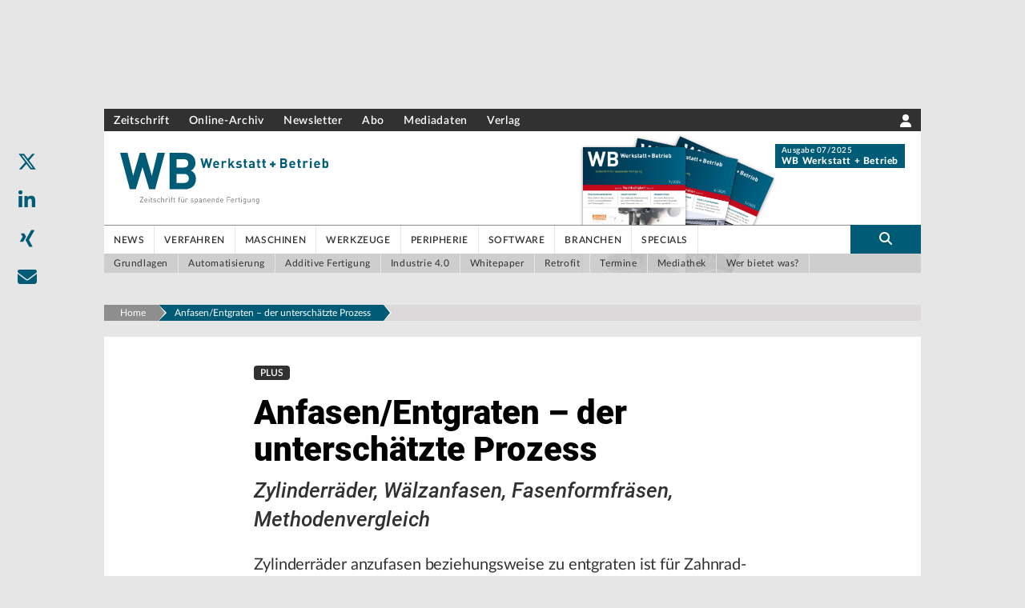

--- FILE ---
content_type: text/html; charset=utf-8
request_url: https://www.werkstatt-betrieb.de/a/fachartikel/anfasenentgraten-der-unterschaetzte-proz-233102
body_size: 26989
content:
<!DOCTYPE html><html lang="de"><head><meta charSet="utf-8"/><meta name="viewport" content="width=device-width"/><link rel="shortcut icon" href="/favicons/wb.png"/><title>Anfasen/Entgraten – der unterschätzte Prozess </title><meta name="robots" content="index,follow"/><meta name="description" content="Zylinderräder anzufasen beziehungsweise zu entgraten ist für Zahnrad- und Getriebehersteller ein eher notwendiges Übel als ein wertschöpfender Prozess. Dennoch ist dieser Zusatzarbeitsgang bei der Herstellung von Qualitätsverzahnungen situationsbedin …"/><meta name="twitter:card" content="summary_large_image"/><meta property="og:title" content="Anfasen/Entgraten – der unterschätzte Prozess "/><meta property="og:description" content="Zylinderräder anzufasen beziehungsweise zu entgraten ist für Zahnrad- und Getriebehersteller ein eher notwendiges Übel als ein wertschöpfender Prozess. Dennoch ist dieser Zusatzarbeitsgang bei der Herstellung von Qualitätsverzahnungen situationsbedin …"/><meta property="og:url" content="https://www.werkstatt-betrieb.de/a/fachartikel/anfasenentgraten-der-unterschaetzte-proz-233102"/><meta property="og:type" content="article"/><meta property="og:locale" content="de"/><meta property="og:site_name" content="Spanende Fertigung: News, Produkte, Stellenmarkt | Werkstatt-Betrieb.de"/><link rel="canonical" href="https://www.werkstatt-betrieb.de/a/fachartikel/anfasenentgraten-der-unterschaetzte-proz-233102"/><meta property="x-hugoid" content="article-233102"/><meta property="x-tangoid" content="F8DAA435-1C88-315D-8E53-E73DDA0B604A"/><meta property="keywords" content="Verzahnmaschinen, Verzahnen"/><meta property="render-date" content="Mon, 26 Jan 2026 20:30:53 GMT"/><meta property="render-revalidate" content="300"/><meta name="googlebot" content="index, follow"/><meta name="next-head-count" content="20"/><script type="text/javascript">
            window.dataLayer = window.dataLayer || [];
              function gtag(){dataLayer.push(arguments);}
              gtag('consent', 'default', {
                ad_storage: "denied",
                analytics_storage: "denied",
                functionality_storage: "denied",
                personalization_storage: "denied",
                security_storage: "denied",
                ad_user_data: "denied",
                ad_personalization: "denied",
                'wait_for_update': 500
              });</script><link data-next-font="size-adjust" rel="preconnect" href="/" crossorigin="anonymous"/><link rel="preload" href="/_next/static/css/2d3aa5fa6ef92d48.css" as="style"/><link rel="stylesheet" href="/_next/static/css/2d3aa5fa6ef92d48.css" data-n-g=""/><noscript data-n-css=""></noscript><script defer="" nomodule="" src="/_next/static/chunks/polyfills-c67a75d1b6f99dc8.js"></script><script src="/_next/static/chunks/webpack-cc6ae26934f926f3.js" defer=""></script><script src="/_next/static/chunks/framework-b30138dca27a5575.js" defer=""></script><script src="/_next/static/chunks/main-47c95d8d223e35f6.js" defer=""></script><script src="/_next/static/chunks/pages/_app-ba8583d2775dfef5.js" defer=""></script><script src="/_next/static/chunks/fec483df-d91dc10546e50732.js" defer=""></script><script src="/_next/static/chunks/c9c6fe98-8314be6f8a5c92e5.js" defer=""></script><script src="/_next/static/chunks/c16184b3-1b648a51f61acf49.js" defer=""></script><script src="/_next/static/chunks/2cca2479-8b33d58eee2d23c4.js" defer=""></script><script src="/_next/static/chunks/d55d2a57-369a5bbd4dec0afc.js" defer=""></script><script src="/_next/static/chunks/962-8d8e8d2a2e1f4b0a.js" defer=""></script><script src="/_next/static/chunks/285-f8dd573db48ed10d.js" defer=""></script><script src="/_next/static/chunks/560-c16ffa946f95b440.js" defer=""></script><script src="/_next/static/chunks/263-2fc2860282c8a448.js" defer=""></script><script src="/_next/static/chunks/267-35ef93b353bfb318.js" defer=""></script><script src="/_next/static/chunks/823-2f86204bf04318a2.js" defer=""></script><script src="/_next/static/chunks/22-5f4302b43e2b194a.js" defer=""></script><script src="/_next/static/chunks/658-7f047b3005e4f3d4.js" defer=""></script><script src="/_next/static/chunks/72-6ffaafba80683ea4.js" defer=""></script><script src="/_next/static/chunks/pages/a/%5B...path%5D-1b47694ff14cd1ca.js" defer=""></script><script src="/_next/static/DEVELOP/_buildManifest.js" defer=""></script><script src="/_next/static/DEVELOP/_ssgManifest.js" defer=""></script></head><body><div id="__next"><div></div></div><script id="__NEXT_DATA__" type="application/json">{"props":{"pageProps":{"article":{"images":[],"keywords":[],"subArticles":[],"hugoId":"article-233102","taxonomy":[{"path":[],"item":{"name":"Verzahnmaschinen","addendum":[{"value":"Gear Cutting Machines","key":"lang_en"}],"id":"1155253399","parent-id":"1155253367"},"tskey":"10500","key":"1155253399"},{"path":[],"item":{"name":"Verzahnen","addendum":[{"value":"Gear Cutting","key":"lang_en"}],"id":"1155253497","parent-id":"1155253477"},"tskey":"10500","key":"1155253497"}],"body":[{"paragraphFormat":"Titel","text":"Anfasen/Entgraten – der unterschätzte Prozess "},{"paragraphFormat":"Untertitel","text":"Zylinderräder, Wälzanfasen, Fasenformfräsen, Methodenvergleich "},{"paragraphFormat":"Vorspann","text":"Zylinderräder anzufasen beziehungsweise zu entgraten ist für Zahnrad- und Getriebehersteller ein eher notwendiges Übel als ein wertschöpfender Prozess. Dennoch ist dieser Zusatzarbeitsgang bei der Herstellung von Qualitätsverzahnungen situationsbedingt von Nutzen. "},{"paragraphFormat":"Fließtext","text":"Das Anfasen/Entgraten von Zylinderrädern steht bei den Zahnrad- und Getriebeherstellern nicht gerade hoch im Kurs. Der Prozess wird als notwendiges Übel angesehen, weil er zwar die Kosten, nicht aber den Wert erhöht. Es gibt jedoch gute Gründe, diesen wichtigen Zusatzprozess nicht zu unterschätzen. Das Anfasen und Entgraten ist in verschiedenen Situationen von Nutzen, die sich während des Herstellungsprozesses von Qualitätsverzahnungen ergeben können. "},{"paragraphFormat":"Zwischentitel","text":"Nutzenaspekte des Anfasens "},{"paragraphFormat":"Fließtext","text":"So können Fasen Beschädigungen in Getrieben vorbeugen, vor allem wenn die Gefahr besteht, dass scharfe Kanten oder verbliebene Grate während der Aufkohlung im Wärmebehandlungsprozess verspröden und später unter Lasteinwirkung abbrechen. Diese gehärteten ›Fortsätze‹ können als lose Partikel die Lebensdauer des Getriebes verkürzen oder gar größere Schäden bis hin zum vorzeitigen Getriebeausfall verursachen. "},{"paragraphFormat":"Fließtext","text":"Aus der Sicht eines Getriebeherstellers haben Grate zudem eine negative Auswirkung auf die Stückkosten sowie auf die Werkzeugstandzeit in darauf folgenden Feinbearbeitungsverfahren wie etwa dem Honen. Ein gehärteter Grat verschleißt die Schlichtwerkzeuge, und zwar typischerweise an der gleichen Stelle, wodurch wertvolle Werkzeuglebensdauer eingebüßt wird, mehr Abrichtvorgänge erforderlich werden und die Kosten steigen. Werden die Stirnflächen der Zahnräder für Spann-/Haltezwecke eingesetzt, sind Grate eh gänzlich unzulässig. Bei der automatisierten Handhabung der Werkstücke verhindern Fasen eine Beschädigung (Kerben et cetera), etwa wenn eine gegenseitige Berührung der Teile nicht ausgeschlossen ist. Schließlich sind scharfe Grate bei der manuellen Handhabung von Werkstücken ein Sinnbild für erhöhte Verletzungsgefahr. "},{"paragraphFormat":"Fließtext","text":"Durch den Einsatz einer geeigneten Anfas- und Entgrattechnik lassen sich derartige Probleme verhindern. Im Laufe der Jahre wurden verschiedene Prozesse entwickelt, um Grate effektiv zu entfernen und um Zahnräder während des Anfasprozesses mit einer undefinierten beziehungsweise einer definierten Fase zu versehen. "},{"paragraphFormat":"Fließtext","text":"von Gottfried Klein \u003ci\u003eSie möchten weiterlesen? Dann schalten Sie den Artikel jetzt frei. \u003c/i\u003e"}],"editionNumber":"5","editionYear":"2017","companies":["1155289605"],"tangoId":"{F8DAA435-1C88-315D-8E53-E73DDA0B604A}","ressort":"Verzahnen","articleType":"FACHARTIKEL","downloads":[{"tangoId":"{1479DBCA-5653-3BC3-9C61-71E0F17352DB}","name":"WB_2017_05_AnfasenEntgraten--der-unterschaetzte-Prozess.pdf","mimeType":"APPLICATION/PDF","filesize":"235341","type":"DOWNLOAD","url":"https://api-c1.mw.han.prd.sternwald.cloud/StorageApi/v1/getfile_ufk/D55E28500C662D37E0531408060A7796/?signature=9B9E42702C47FEADA61A53B3435910CC\u0026rev=1713763345\u0026customer=datataxi"}],"meta":{"Publication_Control":{"onlineEnd":"","excludeFromSearch":"false","alternativeURL":"https://www.werkstatt-betrieb.de/3362768","sponsorText":"","entitlement":"NONE","onlineStart":"","advertismentPlaced":"true"},"SEO":{"nofollow":"false","noarchive":"false","noindex":"false","nosnippet":"false","noodp":"false","seoKeywords":"","noydir":"false"},"General_Attributes":{"advertisementId":"","ratingDisabled":"true","advertisementLabel":"","commentsDisabled":"true","cs4Id":"3362768","printOnly":"false","publicationDate":"2017-05-11T00:00:00","firmenIdTemp":""}},"publication":"Werkstatt-Betrieb-migriert                                                                                                      ","name":"3362768 58-60_Special_Gleason_FB","categories":[],"status":"Publiziert","authors":[],"companyData":{"1155289605":{"teaserContent":{"hugoId":"article-2688565","articleType":"COMPANY_TEASER","title":"Gleason Sales Germany  ","showIcon":false,"abstract":"","imageSrc":"","specialData":{"type":"company","data":{"name":"Gleason Sales Germany  ","address":"D 71636 Ludwigsburg","website":{"link":"https://www.gleason.com","name":"https://www.gleason.com"},"email":"sales-germany@gleason.com","phone":"","fax":"","premiumCompany":false}}},"companyRelatedArticleCounts":{"mediaLibrary":0,"news":12,"products":9,"events":0,"specialistArticles":10},"hasPremiumBar":false,"firmenProfilArticleUrl":"article-type/article-2688565"}},"authorSlugs":{},"edition":{"images":[{"tangoId":"{26A0A4F2-7BA6-40C4-ADB7-6CDB4396B4D6}","bu":[{"paragraphFormat":"Bildquelle","text":""}],"highresURL":"https://api-c1.mw.han.prd.sternwald.cloud/StorageApi/v1/getfile/C8B68E3F8C11A7B3E0531408060A92CB/BILD_HIGHRES/?signature=883D9B7A5B51BA5BEEEDF04E386528F8\u0026rev=1713762145","highresFormat":"JPEG","hugoId":"picture-376650","crops":[],"buRef":"{B67AD6BF-A769-49A0-8602-639DA8774190}","type":"TEASERBILD","highresHeight":"1754","highresWidth":"1240"}],"keywords":[],"seoDescription":"","subArticles":[],"hugoId":"article-242151","taxonomy":[],"seoTitle":"","body":[{"paragraphFormat":"Titel","text":"WB Werkstatt + Betrieb 5/2017"}],"editionNumber":"05","editionYear":"2017","rubrik":"Ausgabe","companies":[],"tangoId":"{4DC878FE-8C8D-46E9-A95A-17035245A813}","ressort":"Ausgabe","articleType":"AUSGABENARTIKEL","downloads":[],"meta":{"Publication_Control":{"onlineEnd":"","excludeFromSearch":"false","highlightEnd":"","alternativeURL":"","sponsorText":"","entitlement":"NONE","highlightStart":"","onlineStart":"2017-05-11T00:00:00","advertismentPlaced":"false"},"SEO":{"nofollow":"false","noarchive":"false","noindex":"false","nosnippet":"false","noodp":"false","seoKeywords":"","noydir":"false"},"General_Attributes":{"advertisementId":"","updateDate":"","ratingDisabled":"false","advertisementLabel":"","commentsDisabled":"false","cs4Id":"","publicationDate":"","firmenIdTemp":"","editionNumber":"","editionYear":""}},"publication":"Werkstatt-Betrieb-migriert","name":"Ausgabenartikel","categories":[],"status":"Publiziert","authors":[]},"books":[],"fachbuchBooks":[],"tangoIdLinks":[],"articleLinks":[{"hugoId":"article-234374","tangoId":"B1DFB864-0233-330B-B300-6FB9918CDE82","label":"","topline":"","title":"Für kleinere Verzahnungen ","abstract":"Mit der KNM 2X stellte die Kapp Niles Metrology GmbH, Hersteller der gegenwärtig größten Verzahnungsmessmaschinen (stationär oder transportabel) der Welt, auf der AMB erstmals eine neu entwickelte Messmaschine für kleinere Verzahnungen vor. Geeignet für hochpräzise Messungen von Verzahnungen im Bereich 0 bis 300 mm im Messraum oder in der Produktion, wobei kein gesondertes Fundament erforderlich ist. Die wesentlichen Eigenschaften der neuen Verzahnungs-Messmaschine KNM 2X im Telegrammstil: ultrakompaktes Maschinendesign, Maschinenkonstruktion mit herausragender Eigengenauigkeit und thermischer Stabilität, großzügig dimensionierte Führungsquerschnitte mit großen Lagerabständen, formstabile Maschinenbasis und alle Linearachsen aus Hartgestein, Luftfederelemente zur Neutralisierung von Vibrationen, kein separates schwingungsgedämpftes oder abgetrenntes Fundament notwendig, Einsatz modernster Antriebstechnik (Linearmotoren) für X-, Y- und Z-Achse – schwerpunktnah platziert, hochpräziser Rundtisch mit Luftlagerung (Durchmesser 200 mm) und Direktantrieb, smarter Gegenhalter – motorisch/CNC-positionierbar (smart), optionales Smart-Schnellspannsystem, frei aufstellbarer Schaltschrank, neueste KNM-C5-Steuerung, Temperaturkompensation, CAA-Technologie für alle Linearachsen inklusive Gegenhalter, einfach zu bedienende Software (unter anderem klare Bedienerführung, Plausibilitätskontrolle). ","publicationDate":"2018-11-08T08:00:00","image":{"tangoId":"{30177007-8EF9-3781-9ADA-45C5BE9DF18C}","bu":[{"paragraphFormat":"Bildunterschrift","text":" "},{"paragraphFormat":"Bildquelle","text":"  "}],"highresURL":"https://api-c1.mw.han.prd.sternwald.cloud/StorageApi/v1/getfile/C8B68E3FB569A7B3E0531408060A92CB/BILD_HIGHRES/?signature=22512EDCA4CD7B6BC1DB0C7E66A4B398\u0026rev=1713762096","highresFormat":"JPEG","hugoId":"picture-370629","crops":[],"buRef":"{E70F3BE7-3802-446A-8358-17B2523EECA3}","type":"TEASERBILD","highresHeight":"1063","highresWidth":"1063"},"articleType":"PRODUKTARTIKEL","taxonomy":[{"path":[],"item":{"name":"Verzahnmaschinen","addendum":[{"value":"Gear Cutting Machines","key":"lang_en"}],"id":"1155253399","parent-id":"1155253367"},"tskey":"10500","key":"1155253399"},{"path":[],"item":{"name":"Verzahnen","addendum":[{"value":"Gear Cutting","key":"lang_en"}],"id":"1155253497","parent-id":"1155253477"},"tskey":"10500","key":"1155253497"},{"path":[],"item":{"name":"Geometrische Messtechnik","addendum":[{"value":"Geometric Measuring Technology","key":"lang_en"}],"id":"1155254102","parent-id":"1155254039"},"tskey":"10500","key":"1155254102"}],"seoDescription":"","highlight":false,"sponsoredBy":"","subtitle":"Analytische Verzahnungs-Messmaschine ","publication":"werkstatt-betrieb","slug":"produktmeldung/fuer-kleinere-verzahnungen-234374","slugPath":["produktmeldung","fuer-kleinere-verzahnungen-234374"]},{"hugoId":"article-234607","tangoId":"897DB04B-B769-3C4A-A568-7A805F27EE98","label":"","topline":"","title":"Anfaswälzfräsen integriert ","abstract":"Die 160HCD für zylindrische Verzahnungen ergänzt die Wälzfräsmaschinen der Genesis-Baureihe von Gleason um eine weitere Möglichkeit, Fasen präzise und ökonomisch herzustellen: Ob als reine Wälzfräsmaschine, als Lösung mit integriertem Rollanfasen oder mit integriertem Anfaswälzfräsen. Im Zentrum steht der schneidende Anfasprozess, der hauptzeitparallel zum Wälzfräsen der Verzahnung abläuft. ","publicationDate":"2018-12-07T08:00:00","image":{"tangoId":"{E586C00A-086A-3898-A34F-9BD6835E0636}","bu":[{"paragraphFormat":"Bildunterschrift","text":" "},{"paragraphFormat":"Bildquelle","text":"  "}],"highresURL":"https://api-c1.mw.han.prd.sternwald.cloud/StorageApi/v1/getfile/C8B68E3F9D8AA7B3E0531408060A92CB/BILD_HIGHRES/?signature=F47B9249BD52CF0ED77E0E545B7A7D67\u0026rev=1713762100","highresFormat":"JPEG","hugoId":"picture-370977","crops":[],"buRef":"{994699D6-1B76-4F6B-9215-D6D6DDE6CE78}","type":"TEASERBILD","highresHeight":"598","highresWidth":"598"},"articleType":"PRODUKTARTIKEL","taxonomy":[{"path":[],"item":{"name":"Verzahnmaschinen","addendum":[{"value":"Gear Cutting Machines","key":"lang_en"}],"id":"1155253399","parent-id":"1155253367"},"tskey":"10500","key":"1155253399"},{"path":[],"item":{"name":"Verzahnen","addendum":[{"value":"Gear Cutting","key":"lang_en"}],"id":"1155253497","parent-id":"1155253477"},"tskey":"10500","key":"1155253497"}],"seoDescription":"","highlight":false,"sponsoredBy":"","subtitle":"Wälzfräsmaschine ","publication":"werkstatt-betrieb","slug":"produktmeldung/anfaswaelzfraesen-integriert-234607","slugPath":["produktmeldung","anfaswaelzfraesen-integriert-234607"]},{"hugoId":"article-240160","tangoId":"8BD5939C-504A-3CB2-897B-A1713D94D8E5","label":"","topline":"","title":"Gleason übernimmt Fässler Hontechnologie-Geschäft  ","abstract":"Die Gleason Corporation hat mit dem heutigen Tag einen Vertrag mit der Daetwyler Industries AG und der MDC Max Daetwyler AG unterzeichnet, um die Vermögenswerte von Daetwylers Fässler-Zahnradfeinbearbeitungs-Geschäfts zu übernehmen. ","publicationDate":"2019-02-28T09:12:34","image":{"tangoId":"{8D870B30-5580-34B7-BEB6-C25AF05278B0}","bu":[{"paragraphFormat":"Bildunterschrift","text":" "},{"paragraphFormat":"Bildquelle","text":"  "}],"highresURL":"https://api-c1.mw.han.prd.sternwald.cloud/StorageApi/v1/getfile/C8B68E3F85D2A7B3E0531408060A92CB/BILD_HIGHRES/?signature=6CF8193D9EB64B7BC1EA6FE6BEF41820\u0026rev=1713762123","highresFormat":"JPEG","hugoId":"picture-373395","crops":[],"buRef":"{F29D90C0-68A1-4106-B3A5-1FD96376302E}","type":"TEASERBILD","highresHeight":"1134","highresWidth":"1134"},"articleType":"NEWSARTIKEL","taxonomy":[{"path":[],"item":{"name":"Verzahnmaschinen","addendum":[{"value":"Gear Cutting Machines","key":"lang_en"}],"id":"1155253399","parent-id":"1155253367"},"tskey":"10500","key":"1155253399"},{"path":[],"item":{"name":"Verzahnen","addendum":[{"value":"Gear Cutting","key":"lang_en"}],"id":"1155253497","parent-id":"1155253477"},"tskey":"10500","key":"1155253497"}],"seoDescription":"","highlight":false,"sponsoredBy":"","subtitle":"Vertrag mit Daetwyler unterzeichnet ","publication":"werkstatt-betrieb","slug":"news/gleason-uebernimmt-faessler-hontechnolog-240160","slugPath":["news","gleason-uebernimmt-faessler-hontechnolog-240160"]},{"hugoId":"article-231132","tangoId":"830D426E-A0CE-398B-88D9-33E309DA921B","label":"","topline":"","title":"Gleason schließt Fässler-Übernahme ab ","abstract":"Die Gleason Corporation hat mit dem 30. April 2019 die Übernahme der Vermögenswerte des Fässler-Zahnradfeinbearbeitungs-Geschäfts von der Daetwyler Industries AG und der MDC Max Daetwyler AG erfolgreich abgeschlossen. Die Geschäftstätigkeiten bezüglich Fässler Verzahnungshonmaschinen, Spannmitteln und Werkzeugen für die hochpräzise Hartfeinbearbeitung von Verzahnungen wurden von dem Gleason-Tochterunternehmen, der Gleason Switzerland AG, im Rahmen der Übertragung von Vermögenswerten (Asset Deal) übernommen. ","publicationDate":"2019-05-02T08:41:59","image":{},"articleType":"NEWSARTIKEL","taxonomy":[{"path":[],"item":{"name":"Verzahnmaschinen","addendum":[{"value":"Gear Cutting Machines","key":"lang_en"}],"id":"1155253399","parent-id":"1155253367"},"tskey":"10500","key":"1155253399"},{"path":[],"item":{"name":"Spanende Verfahren","addendum":[{"value":"Machining Methods","key":"lang_en"}],"id":"1155253477","parent-id":"0"},"tskey":"10500","key":"1155253477"},{"path":[],"item":{"name":"Verzahnen","addendum":[{"value":"Gear Cutting","key":"lang_en"}],"id":"1155253497","parent-id":"1155253477"},"tskey":"10500","key":"1155253497"}],"seoDescription":"","highlight":false,"sponsoredBy":"","subtitle":"Management-Team und Mitarbeiter werden übernommen ","publication":"werkstatt-betrieb","slug":"news/gleason-schliesst-faessler-uebernahme-ab-231132","slugPath":["news","gleason-schliesst-faessler-uebernahme-ab-231132"]},{"hugoId":"article-240596","tangoId":"C96A6010-1334-334A-9DC2-99F8B721B805","label":"","topline":"","title":"Liebherr: Produktionsstandort in China ","abstract":"Die Liebherr-Verzahntechnik GmbH, einer der weltweit führenden Hersteller von Verzahnmaschinen, Verzahnwerkzeugen und Automationssystemen, eröffnete am 22. Mai 2019 eine neue Produktionsstätte in Yongchuan in China.An dem neuen Standort montiert Liebherr Wälzfräsmaschinen und Wälzschleifmaschinen. Er soll Nähe zu den Kunden in China schaffen und schnelle Lieferzeiten garantieren. ","publicationDate":"2019-06-03T11:54:06","image":{"tangoId":"{3BC3E409-5A17-3EE7-A292-FCB3849E3171}","bu":[{"paragraphFormat":"Bildunterschrift","text":" "},{"paragraphFormat":"Bildquelle","text":"  "}],"highresURL":"https://api-c1.mw.han.prd.sternwald.cloud/StorageApi/v1/getfile/C8B68E3F71E0A7B3E0531408060A92CB/BILD_HIGHRES/?signature=407966B2910B6102D13055F689B44849\u0026rev=1713762130","highresFormat":"JPEG","hugoId":"picture-374108","crops":[],"buRef":"{5F36F6CA-7EFD-4FF8-A38A-3B75DF6AC993}","type":"TEASERBILD","highresHeight":"1365","highresWidth":"1365"},"articleType":"NEWSARTIKEL","taxonomy":[{"path":[],"item":{"name":"Verzahnmaschinen","addendum":[{"value":"Gear Cutting Machines","key":"lang_en"}],"id":"1155253399","parent-id":"1155253367"},"tskey":"10500","key":"1155253399"},{"path":[],"item":{"name":"Spanende Verfahren","addendum":[{"value":"Machining Methods","key":"lang_en"}],"id":"1155253477","parent-id":"0"},"tskey":"10500","key":"1155253477"},{"path":[],"item":{"name":"Verzahnen","addendum":[{"value":"Gear Cutting","key":"lang_en"}],"id":"1155253497","parent-id":"1155253477"},"tskey":"10500","key":"1155253497"}],"seoDescription":"","highlight":false,"sponsoredBy":"","subtitle":"Montage von Wälzfräs- und Wälzschleifmaschinen ","publication":"werkstatt-betrieb","slug":"news/liebherr-produktionsstandort-in-china-240596","slugPath":["news","liebherr-produktionsstandort-in-china-240596"]},{"hugoId":"article-240753","tangoId":"D1CB73C5-5747-3047-9BEC-858B8B68364F","label":"","topline":"","title":"Veröffentlichung: Practical Gear Engineering ","abstract":"Gleason veröffentlicht die neue technische Publikation ›Angewandte Verzahntechnologie‹, die sich sowohl an Verzahnungsexperten als auch Neuzugänge in diesem Feld richtet. Das umfassende Werk bietet Lösungen für häufig auftretende Herausforderungen bei der Konstruktion und Fertigung von Verzahnungen. ","publicationDate":"2019-07-15T09:33:36","image":{"tangoId":"{A5639EA2-BB7E-3724-A846-A9086F6D4B3E}","bu":[{"paragraphFormat":"Bildunterschrift","text":" "},{"paragraphFormat":"Bildquelle","text":"  "}],"highresURL":"https://api-c1.mw.han.prd.sternwald.cloud/StorageApi/v1/getfile/C8B68E3FDDA7A7B3E0531408060A92CB/BILD_HIGHRES/?signature=790A07105B0ECDD9CEFB795CCC399B81\u0026rev=1713762133","highresFormat":"JPEG","hugoId":"picture-374349","crops":[],"buRef":"{F34A5BB6-6E12-4F51-89E6-02990A44EA5F}","type":"TEASERBILD","highresHeight":"668","highresWidth":"668"},"articleType":"NEWSARTIKEL","taxonomy":[{"path":[],"item":{"name":"Verzahnmaschinen","addendum":[{"value":"Gear Cutting Machines","key":"lang_en"}],"id":"1155253399","parent-id":"1155253367"},"tskey":"10500","key":"1155253399"},{"path":[],"item":{"name":"Verzahnen","addendum":[{"value":"Gear Cutting","key":"lang_en"}],"id":"1155253497","parent-id":"1155253477"},"tskey":"10500","key":"1155253497"}],"seoDescription":"","highlight":false,"sponsoredBy":"","subtitle":"Alltägliche Herausforderungen der Verzahntechnologie ","publication":"werkstatt-betrieb","slug":"news/veroeffentlichung-practical-gear-enginee-240753","slugPath":["news","veroeffentlichung-practical-gear-enginee-240753"]},{"hugoId":"article-231713","tangoId":"8E8B0165-D26B-37EE-A265-04CADDC43251","label":"","topline":"","title":"Klingelnberg: eigene Webinar-Reihe ","abstract":"Wissensvermittlung zu aktuellen Themen rund um die Welt der Verzahntechnik ¿ das bietet das Maschinenbauunternehmen Klingelnberg in jeweils 60-minütigen Livesessions an.  ","publicationDate":"2020-05-04T11:59:58","image":{},"articleType":"NEWSARTIKEL","taxonomy":[{"path":[],"item":{"name":"Verzahnmaschinen","addendum":[{"value":"Gear Cutting Machines","key":"lang_en"}],"id":"1155253399","parent-id":"1155253367"},"tskey":"10500","key":"1155253399"},{"path":[],"item":{"name":"Verzahnen","addendum":[{"value":"Gear Cutting","key":"lang_en"}],"id":"1155253497","parent-id":"1155253477"},"tskey":"10500","key":"1155253497"}],"seoDescription":"","highlight":false,"sponsoredBy":"","subtitle":"Wissensvermittlung zu Themen der Verzahntechnik ","publication":"werkstatt-betrieb","slug":"news/klingelnberg-eigene-webinar-reihe-231713","slugPath":["news","klingelnberg-eigene-webinar-reihe-231713"]},{"hugoId":"article-240175","tangoId":"C379D2DC-0075-3445-B675-CC08B883A53A","label":"","topline":"","title":"DVS Tooling: neues Firmengebäude in Hemer ","abstract":"Im Mai 2015 stand Sandro Schäfer in seiner neuen Funktion als Geschäftsführer auf einer Bühne und eröffnete feierlich die 300 m² große Produktionsfläche seines neu gegründeten Startups DVS Tooling im sauerländischen Hemer. Vier Jahre später ist aus dem Startup und Mitglied der DVS Technology Group ein mittelständisches Unternehmen mit über 10 Millionen Euro Umsatz geworden. Die hochpräzisen Werkzeuge für das Präwema Verzahnungshonen kommen nicht nur am heimischen Markt, sondern auch in Brasilien, China, den USA und Indien zum Einsatz. Im Prinzip überall dort wo Getriebekomponenten gefertigt werden sind die Hemer Hightec Honwerkzeuge gefragt, denn sie tragen im Zusammenspiel mit der Technologie des Schwesterunternehmens Präwema zu einem besseren Geräuschverhalten in Fahrzeuggetrieben bei. ","publicationDate":"2019-03-05T09:53:44","image":{"tangoId":"{83C5D12B-F60F-3824-80E5-85129B17DB73}","bu":[{"paragraphFormat":"Bildunterschrift","text":" "},{"paragraphFormat":"Bildquelle","text":"  "}],"highresURL":"https://api-c1.mw.han.prd.sternwald.cloud/StorageApi/v1/getfile/C8B68E3FC346A7B3E0531408060A92CB/BILD_HIGHRES/?signature=D35860095FFCFCD28A67BFD2E5BF918F\u0026rev=1713762123","highresFormat":"JPEG","hugoId":"picture-373419","crops":[],"buRef":"{52A660A5-7A05-4776-BEF0-3FA8C3A0CBDE}","type":"TEASERBILD","highresHeight":"171","highresWidth":"171"},"articleType":"NEWSARTIKEL","taxonomy":[{"path":[],"item":{"name":"Hon-, Läpp-, Rollierwerkzeuge","addendum":[{"value":"Honing, Lapping, and Burnishing Tools","key":"lang_en"}],"id":"1155253426","parent-id":"1155253417"},"tskey":"10500","key":"1155253426"},{"path":[],"item":{"name":"Verzahnen","addendum":[{"value":"Gear Cutting","key":"lang_en"}],"id":"1155253497","parent-id":"1155253477"},"tskey":"10500","key":"1155253497"}],"seoDescription":"","highlight":false,"sponsoredBy":"","subtitle":"Neubau mit 1500 Quadratmetern Produktionsfläche  ","publication":"werkstatt-betrieb","slug":"news/dvs-tooling-neues-firmengebaeude-in-heme-240175","slugPath":["news","dvs-tooling-neues-firmengebaeude-in-heme-240175"]},{"hugoId":"article-231158","tangoId":"4C528E2B-A4D0-3235-B504-C30B567C6862","label":"","topline":"","title":"Auszeichnung für Julia Mazak ","abstract":"Auf der EMO in Hannover nahm Julia Mazak vom Werkzeugmaschinenlabor WZL der RWTH Aachen die Auszeichnung des VDW-Forschungsinstituts für das ›Projekt des Jahres‹ entgegen. Mazak hat erstmals systematisch untersucht, wie die Werkzeugeinsatzdauer für Kegelräder, die der Übertragung von Leistung unter einem Achskreuzwinkel dienen, erhöht werden kann. Hierzu untersuchte Mazak nicht nur wie üblich das Ausmaß des Verschleißes der Werkzeuge, sondern auch die erzielbare Werkstückqualität. »Bislang werden die Prozessparameter, die den Verschleiß möglichst lange herauszögern sollen, nach subjektiven Erfahrungswerten eingestellt«, berichtet die Preisträgerin. »Nun erhalten Hersteller klare Vorgaben für Parameter wie Werkzeugwinkel oder auch Art des Werkzeug-Vorschubs an die Hand.« In den Versuchen konnte die Einsatzdauer um bis zu 12 Prozent gesteigert werden. ","publicationDate":"2019-09-25T10:15:00","image":{},"articleType":"NEWSARTIKEL","taxonomy":[{"path":[],"item":{"name":"Präzisionswerkzeuge","addendum":[{"value":"Precision Tools","key":"lang_en"}],"id":"1155253417","parent-id":"0"},"tskey":"10500","key":"1155253417"},{"path":[],"item":{"name":"Spanende Verfahren","addendum":[{"value":"Machining Methods","key":"lang_en"}],"id":"1155253477","parent-id":"0"},"tskey":"10500","key":"1155253477"},{"path":[],"item":{"name":"Verzahnen","addendum":[{"value":"Gear Cutting","key":"lang_en"}],"id":"1155253497","parent-id":"1155253477"},"tskey":"10500","key":"1155253497"}],"seoDescription":"","highlight":false,"sponsoredBy":"","subtitle":"VDW-Forschungsinstitut: ¿Projekt des Jahres¿ ","publication":"werkstatt-betrieb","slug":"news/auszeichnung-fuer-julia-mazak-231158","slugPath":["news","auszeichnung-fuer-julia-mazak-231158"]},{"hugoId":"article-241399","tangoId":"2E2C3247-8BDA-3713-AA77-11152B597BF6","label":"","topline":"","title":"Schleif- und Messmaschinen ","abstract":"Kapp Niles präsentierte als Verzahnungsspezialist zunächst die KNG 350 expert, ein Verzahnungszentrum für das Wälzschleifen mittelgroßer und großer Serien außenverzahnter Bauteile bis 350 mm Durchmesser, sowie die Verzahnungs-Profilschleifmaschine KNG 12P master für die hochgenaue Bearbeitung von Außen- und Innenverzahnungen sowie Sonderprofilen mit einem Durchmesser bis 1000/1250 mm. Daneben zogen die beiden neu entwickelten analytischen Messmaschinen KNM 2X und KNM 9X zur hochpräzisen Messung von Verzahnungen, Verzahnungswerkzeugen und rotationssymmetrischen Werkstücken bis 1250 mm Durchmesser die Blicke auf sich (Bild). Damit erweitert der Hersteller das Produktprogramm um eine komplette Baureihe sowohl für Großserienfertiger als auch für Kunden von häufig wechselnden Teilespektren. Alle Führungen und die Basisplatten aus Granit sind langzeitstabil und besitzen identisch niedrige Ausdehnungskoeffizienten. Luftfederelemente unter den Basisplatten schirmen Erschütterungen und Vibrationen sicher ab, spezielle Fundamente sind nicht notwendig. Auch in Sachen Software bietet Kapp Niles mit der Plattform KN assist eine umfassende Anwendungs-Unterstützung seiner Kunden. So erfolgt unter anderem eine Bereitstellung von Rüst- und Werkzeugdaten per RFID-Technologie und es stehen Module für Condition Monitoring und Remote Service zur Verfügung. Schließlich machen CBN- und Diamantwerkzeuge zur Hartfeinbearbeitung von Verzahnungen und Profilen Kapp Niles zum Komplettanbieter. ","publicationDate":"2019-11-13T00:00:00","image":{},"articleType":"PRODUKTARTIKEL","taxonomy":[{"path":[],"item":{"name":"Verzahnen","addendum":[{"value":"Gear Cutting","key":"lang_en"}],"id":"1155253497","parent-id":"1155253477"},"tskey":"10500","key":"1155253497"}],"seoDescription":"","highlight":false,"sponsoredBy":"","subtitle":"Verzahnen ","publication":"werkstatt-betrieb","slug":"produktmeldung/schleif-und-messmaschinen-241399","slugPath":["produktmeldung","schleif-und-messmaschinen-241399"]},{"hugoId":"article-241514","tangoId":"D5DBA63C-75CC-3CEE-889C-0EC5863D3042","label":"","topline":"","title":"Schneller Stirnräder messen ","abstract":"Klingelnberg Optical Metrology verbindet erfolgreich die Vorteile von taktiler und optischer Messung in einem System. Mit der Präzision des taktilen ›3D NanoScan‹ und der Schnelligkeit des optischen ›HiSpeed OptoScan‹ sind die Präzisionsmesszentren von Klingelnberg für alle Messaufgaben gerüstet. Durch die Kombination von optischer und taktiler Messung soll sich nun die Gesamtmesszeit bei der Stirnradmessung ohne Einschränkung der Genauigkeit sogar um bis zu 30 Prozent reduzieren lassen. Dazu werden beide Verfahren in schneller Folge bei der Stirnradmessung angewendet. Konkret lässt sich dieses anhand eines Anwendungsbeispiels aus der E-Mobilität verdeutlichen: bei einem Zahnrad mit 48 Zähnen kann die Gesamtmesszeit von 2,5 Minuten auf 90 Sekunden reduziert werden. Dazu werden ganz gezielt die zeitintensiven Messungen mit der optischen Sensorik durchgeführt und dadurch im Idealfall um bis zu 90 Prozent signifikant verkürzt. ","publicationDate":"2019-12-05T00:00:00","image":{"tangoId":"{14F63B7B-9087-35BF-BF16-0ED3FE6E0D72}","bu":[{"paragraphFormat":"Bildunterschrift","text":"© Klingelnberg "},{"paragraphFormat":"Bildquelle","text":"  "}],"highresURL":"https://api-c1.mw.han.prd.sternwald.cloud/StorageApi/v1/getfile/C8B68E3FDC33A7B3E0531408060A92CB/BILD_HIGHRES/?signature=58F6ABBCE2DBBBB7FDC080C568E5330F\u0026rev=1713762140","highresFormat":"JPEG","hugoId":"picture-375443","crops":[],"buRef":"{160A58AB-2082-4571-BB0C-88C3DC2CFDBB}","type":"TEASERBILD","highresHeight":"1080","highresWidth":"1081"},"articleType":"PRODUKTARTIKEL","taxonomy":[{"path":[],"item":{"name":"Verzahnen","addendum":[{"value":"Gear Cutting","key":"lang_en"}],"id":"1155253497","parent-id":"1155253477"},"tskey":"10500","key":"1155253497"}],"seoDescription":"","highlight":false,"sponsoredBy":"","subtitle":"Taktile und optische Messung kombinieren ","publication":"werkstatt-betrieb","slug":"produktmeldung/schneller-stirnraeder-messen-241514","slugPath":["produktmeldung","schneller-stirnraeder-messen-241514"]},{"hugoId":"article-231796","tangoId":"AFE60335-691C-34D7-859B-48D1BB086EBB","label":"","topline":"","title":"Liebherr-Verzahntechnik: neues Tech-Center ","abstract":"Das neue Liebherr Tech-Center der Liebherr-Verzahntechnik GmbH macht Automationssysteme für Kunden erlebbar. In einer rund 700 m² großen Versuchshalle testet und demonstriert Liebherr hochwertige Automationsysteme.  ","publicationDate":"2020-04-15T10:32:24","image":{},"articleType":"NEWSARTIKEL","taxonomy":[{"path":[],"item":{"name":"Automatisierungstechnik","addendum":[{"value":"Automation Engineering","key":"lang_en"}],"id":"1155252644","parent-id":"0"},"tskey":"10500","key":"1155252644"},{"path":[],"item":{"name":"Handling, Handhabungstechnik","addendum":[{"value":"Handling, Handling Technology","key":"lang_en"}],"id":"1155252674","parent-id":"1155252644"},"tskey":"10500","key":"1155252674"},{"path":[],"item":{"name":"Verzahnen","addendum":[{"value":"Gear Cutting","key":"lang_en"}],"id":"1155253497","parent-id":"1155253477"},"tskey":"10500","key":"1155253497"}],"seoDescription":"","highlight":false,"sponsoredBy":"","subtitle":"Automation zum Anfassen ","publication":"werkstatt-betrieb","slug":"news/liebherr-verzahntechnik-neues-tech-cente-231796","slugPath":["news","liebherr-verzahntechnik-neues-tech-cente-231796"]},{"hugoId":"article-231673","tangoId":"1E797DE2-A232-3DED-83FD-3EB743BCCAE4","label":"","topline":"","title":"Kapp Niles Metrology erwirbt metrotek-Softwarerechte ","abstract":"Mit Wirkung zum 01.04.2020 hat die Kapp Niles Metrology GmbH sämtliche Rechte, inklusive Quellcode, an der Software von metrotek GmbH in Karlsruhe erworben. Auch die Mitarbeiter am Standort Karlsruhe wurden erfolgreich in das Team der Kapp Niles Metrology übernommen. ","publicationDate":"2020-04-16T09:30:04","image":{},"articleType":"NEWSARTIKEL","taxonomy":[{"path":[],"item":{"name":"Verzahnen","addendum":[{"value":"Gear Cutting","key":"lang_en"}],"id":"1155253497","parent-id":"1155253477"},"tskey":"10500","key":"1155253497"}],"seoDescription":"","highlight":false,"sponsoredBy":"","subtitle":"Auswertesoftware für Verzahnungsmessmaschinen ","publication":"werkstatt-betrieb","slug":"news/kapp-niles-metrology-erwirbt-metrotek-so-231673","slugPath":["news","kapp-niles-metrology-erwirbt-metrotek-so-231673"]},{"hugoId":"article-231816","tangoId":"91102CF2-1142-30E8-861E-4DD2B82C5770","label":"","topline":"","title":"Gleason: Verzahntechnologie-Schulungen live ","abstract":"Die Home-Trainer-Webinare von Gleason bieten eine Fülle von Themen im Zusammenhang mit Kegel- und Zylinderrädern. ","publicationDate":"2020-06-16T00:00:00","image":{},"articleType":"NEWSARTIKEL","taxonomy":[{"path":[],"item":{"name":"Verzahnwerkzeuge","addendum":[{"value":"Gear Cutting Tools","key":"lang_en"}],"id":"1155253434","parent-id":"1155253417"},"tskey":"10500","key":"1155253434"},{"path":[],"item":{"name":"Verzahnen","addendum":[{"value":"Gear Cutting","key":"lang_en"}],"id":"1155253497","parent-id":"1155253477"},"tskey":"10500","key":"1155253497"}],"seoDescription":"","highlight":false,"sponsoredBy":"","subtitle":"Webinare in Zeiten der Pandemie ","publication":"werkstatt-betrieb","slug":"news/gleason-verzahntechnologie-schulungen-li-231816","slugPath":["news","gleason-verzahntechnologie-schulungen-li-231816"]},{"hugoId":"article-233522","tangoId":"9A673E8C-1433-30AB-9159-1875E6E9DF80","label":"PLUS","topline":"","title":"Zahn für Zahn flexibel ","abstract":"Das Wälzschleifen gilt nicht ohne Grund als gut etabliertes Verfahren im Getriebebau. Das Beispiel ZF Steyr zeigt, wie vielseitig es ist. Etliche der Maschinen sind sogar in der Lage, bei Fertigungsaufgaben, die nicht mittels Wälzschleifen realisierbar sind, profilzuschleifen. ","publicationDate":"2017-11-09T00:00:00","image":{},"articleType":"FACHARTIKEL","taxonomy":[{"path":[],"item":{"name":"Verzahnmaschinen","addendum":[{"value":"Gear Cutting Machines","key":"lang_en"}],"id":"1155253399","parent-id":"1155253367"},"tskey":"10500","key":"1155253399"},{"path":[],"item":{"name":"Verzahnwerkzeuge","addendum":[{"value":"Gear Cutting Tools","key":"lang_en"}],"id":"1155253434","parent-id":"1155253417"},"tskey":"10500","key":"1155253434"},{"path":[],"item":{"name":"Verzahnen","addendum":[{"value":"Gear Cutting","key":"lang_en"}],"id":"1155253497","parent-id":"1155253477"},"tskey":"10500","key":"1155253497"}],"seoDescription":"","highlight":false,"sponsoredBy":"","subtitle":"Zahnradfeinbearbeitung, Getriebebau, Losgrößenvarianz ","publication":"werkstatt-betrieb","slug":"fachartikel/zahn-fuer-zahn-flexibel-233522","slugPath":["fachartikel","zahn-fuer-zahn-flexibel-233522"]}],"terminLinks":[],"internalLinks":{}},"navigations":{"topicnav":{"title":null,"content":[{"_uid":"5b3ab2d5-83c3-446e-89a1-cc8f188ffba6","link":{"id":"bfe41b8b-5cf4-4a60-be6f-4a7f4edf449c","url":"","anchor":"","linktype":"story","fieldtype":"multilink","cached_url":"werkstatt-betrieb/grundlagenartikel","story":{"name":"Grundlagen","id":23125527,"uuid":"bfe41b8b-5cf4-4a60-be6f-4a7f4edf449c","slug":"grundlagenartikel","full_slug":"werkstatt-betrieb/grundlagenartikel","url":"werkstatt-betrieb/grundlagenartikel"}},"title":"Grundlagen","subitems":[],"component":"navitem","doNotLink":false,"nextlink":{"href":"/grundlagenartikel","target":"_self","external":false}},{"_uid":"5d6fb8c0-ca7a-4307-bdf5-c6bc2806f22b","link":{"id":"21c37fb4-84e6-4faf-b353-38d2eeb1d10f","url":"","linktype":"story","fieldtype":"multilink","cached_url":"werkstatt-betrieb/automatisierung","story":{"name":"Automatisierung","id":23125711,"uuid":"21c37fb4-84e6-4faf-b353-38d2eeb1d10f","slug":"automatisierung","full_slug":"werkstatt-betrieb/automatisierung","url":"werkstatt-betrieb/automatisierung"}},"title":"Automatisierung","subitems":[],"component":"navitem","doNotLink":false,"nextlink":{"href":"/automatisierung","target":"_self","external":false}},{"_uid":"85fa8096-82a3-4301-a746-ee73d9c9d624","link":{"id":"54d400a2-ec0e-496b-8d53-51edcc66d909","url":"","linktype":"story","fieldtype":"multilink","cached_url":"werkstatt-betrieb/additive-fertigung","story":{"name":"Additive Fertigung","id":23125709,"uuid":"54d400a2-ec0e-496b-8d53-51edcc66d909","slug":"additive-fertigung","full_slug":"werkstatt-betrieb/additive-fertigung","url":"werkstatt-betrieb/additive-fertigung"}},"title":"Additive Fertigung","subitems":[],"component":"navitem","doNotLink":false,"nextlink":{"href":"/additive-fertigung","target":"_self","external":false}},{"_uid":"6b505068-da50-46b3-9480-687429fcb73c","link":{"id":"2640af15-9f98-4e20-87b8-09ddff5a9089","url":"","linktype":"story","fieldtype":"multilink","cached_url":"werkstatt-betrieb/industrie-4-0","story":{"name":"Industrie 4.0","id":23125710,"uuid":"2640af15-9f98-4e20-87b8-09ddff5a9089","slug":"industrie-4-0","full_slug":"werkstatt-betrieb/industrie-4-0","url":"werkstatt-betrieb/industrie-4-0"}},"title":"Industrie 4.0","subitems":[],"component":"navitem","doNotLink":false,"nextlink":{"href":"/industrie-4-0","target":"_self","external":false}},{"_uid":"6b154ce0-3f91-49f4-aaf8-6ad8895b64bf","link":{"id":"95e10c82-63b1-49d0-826c-7f54fea8bf57","url":"","linktype":"story","fieldtype":"multilink","cached_url":"werkstatt-betrieb/whitepaper/","story":{"name":"Whitepaper","id":23125762,"uuid":"95e10c82-63b1-49d0-826c-7f54fea8bf57","slug":"whitepaper","full_slug":"werkstatt-betrieb/whitepaper/","url":"werkstatt-betrieb/whitepaper/"}},"title":"Whitepaper","subitems":[],"component":"navitem","doNotLink":false,"nextlink":{"href":"/whitepaper/","target":"_self","external":false}},{"_uid":"a5c57cca-a09a-41a7-a0d8-418da152082d","link":{"id":"faab54f0-2c07-4ec1-b0a9-f7277e0f9b30","url":"","linktype":"story","fieldtype":"multilink","cached_url":"werkstatt-betrieb/retrofit","story":{"name":"Retrofit","id":23125708,"uuid":"faab54f0-2c07-4ec1-b0a9-f7277e0f9b30","slug":"retrofit","full_slug":"werkstatt-betrieb/retrofit","url":"werkstatt-betrieb/retrofit"}},"title":"Retrofit","subitems":[],"component":"navitem","doNotLink":false,"nextlink":{"href":"/retrofit","target":"_self","external":false}},{"_uid":"d5a1ea2d-b5f9-4c8b-bfbc-2b3cdada02aa","link":{"id":"a68e2493-347f-46cc-8480-3d4a91226e0b","url":"","linktype":"story","fieldtype":"multilink","cached_url":"werkstatt-betrieb/termin","story":{"name":"Termine","id":23125532,"uuid":"a68e2493-347f-46cc-8480-3d4a91226e0b","slug":"termin","full_slug":"werkstatt-betrieb/termin","url":"werkstatt-betrieb/termin"}},"title":"Termine","subitems":[],"component":"navitem","doNotLink":false,"nextlink":{"href":"/termin","target":"_self","external":false}},{"_uid":"e526509d-b0e1-49cb-8d06-639d4ac7d0fd","link":{"id":"c8d8771d-17c7-4200-a82c-6e9c809c7898","url":"","linktype":"story","fieldtype":"multilink","cached_url":"werkstatt-betrieb/mediathek","story":{"name":"Mediathek","id":111619418002130,"uuid":"c8d8771d-17c7-4200-a82c-6e9c809c7898","slug":"mediathek","full_slug":"werkstatt-betrieb/mediathek","url":"werkstatt-betrieb/mediathek"}},"title":"Mediathek","subitems":[],"component":"navitem","doNotLink":false,"nextlink":{"href":"/mediathek","target":"_self","external":false}},{"_uid":"da11ba29-22b9-4eae-9aa6-95f9625df10c","link":{"id":"dc24eb7c-c39d-4c4b-9ce3-b3839b09c2a4","url":"","linktype":"story","fieldtype":"multilink","cached_url":"werkstatt-betrieb/firmenprofil","story":{"name":"Wer bietet was?","id":23125514,"uuid":"dc24eb7c-c39d-4c4b-9ce3-b3839b09c2a4","slug":"wer-bietet-was","full_slug":"werkstatt-betrieb/wer-bietet-was","url":"werkstatt-betrieb/wer-bietet-was"}},"title":"Wer bietet was?","subitems":[],"component":"navitem","doNotLink":false,"nextlink":{"href":"/wer-bietet-was","target":"_self","external":false}}],"extraTopic":null},"socialmenu":{"title":null,"content":[{"_uid":"0ec52467-e44d-4a40-80af-3a9514d016df","link":{"id":"","url":"https://www.xing.com/news/pages/werkstatt-betrieb-692","linktype":"url","fieldtype":"multilink","cached_url":"https://www.xing.com/news/pages/werkstatt-betrieb-692"},"title":"xing","subitems":[],"component":"navitem","doNotLink":false,"nextlink":{"href":"https://www.xing.com/news/pages/werkstatt-betrieb-692","target":"_blank","external":true}},{"_uid":"e5f30b09-361d-4e15-851c-5bd4fda7d3e1","link":{"id":"","url":"https://www.linkedin.com/showcase/wb-werkstatt-betrieb","linktype":"url","fieldtype":"multilink","cached_url":"https://www.linkedin.com/showcase/wb-werkstatt-betrieb"},"title":"linkedin","subitems":[],"component":"navitem","doNotLink":false,"nextlink":{"href":"https://www.linkedin.com/showcase/wb-werkstatt-betrieb","target":"_blank","external":true}}],"extraTopic":null},"mainnav":{"title":null,"content":[{"_uid":"c1a60c9a-6f6d-404a-a8cc-8fd816279974","link":{"id":"c70a4284-64c6-4b3d-b62d-bc1c8180da21","url":"","linktype":"story","fieldtype":"multilink","cached_url":"werkstatt-betrieb/news","story":{"name":"News","id":30310983,"uuid":"c70a4284-64c6-4b3d-b62d-bc1c8180da21","slug":"news","full_slug":"werkstatt-betrieb/news","url":"werkstatt-betrieb/news"}},"title":"News","subitems":[],"component":"navitem","doNotLink":false,"nextlink":{"href":"/news","target":"_self","external":false}},{"_uid":"ced19956-bc29-47cd-863d-ba47b2a73613","link":{"id":"","url":"","linktype":"story","fieldtype":"multilink","cached_url":""},"title":"VERFAHREN","subitems":[{"_uid":"2473b3ef-ec7c-4898-b3fb-14e4ab9f1548","link":{"id":"c8dcb10f-e0c2-4730-baea-7d709b90b781","url":"","linktype":"story","fieldtype":"multilink","cached_url":"werkstatt-betrieb/verfahren/bohren-reiben","story":{"name":"Bohren/Reiben","id":23125698,"uuid":"c8dcb10f-e0c2-4730-baea-7d709b90b781","slug":"bohren-reiben","full_slug":"werkstatt-betrieb/verfahren/bohren-reiben","url":"werkstatt-betrieb/verfahren/bohren-reiben"}},"title":"Bohren/Reiben","subitems":[],"component":"navitem","doNotLink":false,"nextlink":{"href":"/verfahren/bohren-reiben","target":"_self","external":false}},{"_uid":"f48631a9-9ee0-4011-8553-7085d0ee4f0d","link":{"id":"876aa7e8-3d4b-4e92-a47e-ae9569331e6d","url":"","linktype":"story","fieldtype":"multilink","cached_url":"werkstatt-betrieb/verfahren/gewinden","story":{"name":"Gewinden","id":23125697,"uuid":"876aa7e8-3d4b-4e92-a47e-ae9569331e6d","slug":"gewinden","full_slug":"werkstatt-betrieb/verfahren/gewinden","url":"werkstatt-betrieb/verfahren/gewinden"}},"title":"Gewinden","subitems":[],"component":"navitem","doNotLink":false,"nextlink":{"href":"/verfahren/gewinden","target":"_self","external":false}},{"_uid":"2727affb-c008-4c1b-9dbe-f753269c52c0","link":{"id":"3f3e57ae-90bc-491e-8ce7-fb5dd2e389a4","url":"","linktype":"story","fieldtype":"multilink","cached_url":"werkstatt-betrieb/verfahren/drehen","story":{"name":"Drehen","id":23125696,"uuid":"3f3e57ae-90bc-491e-8ce7-fb5dd2e389a4","slug":"drehen","full_slug":"werkstatt-betrieb/verfahren/drehen","url":"werkstatt-betrieb/verfahren/drehen"}},"title":"Drehen","subitems":[],"component":"navitem","doNotLink":false,"nextlink":{"href":"/verfahren/drehen","target":"_self","external":false}},{"_uid":"f8e75251-3472-45db-87dc-f9e8d98a1d07","link":{"id":"a7361b11-4edd-4cb7-a37c-8ee8e93026d9","url":"","linktype":"story","fieldtype":"multilink","cached_url":"werkstatt-betrieb/verfahren/fraesen","story":{"name":"Fräsen","id":23125695,"uuid":"a7361b11-4edd-4cb7-a37c-8ee8e93026d9","slug":"fraesen","full_slug":"werkstatt-betrieb/verfahren/fraesen","url":"werkstatt-betrieb/verfahren/fraesen"}},"title":"Fräsen","subitems":[],"component":"navitem","doNotLink":false,"nextlink":{"href":"/verfahren/fraesen","target":"_self","external":false}},{"_uid":"cfc910db-284e-4001-8f40-7d898db21446","link":{"id":"230f9126-3cf3-4b5e-b3ce-13fa286cdf0d","url":"","linktype":"story","fieldtype":"multilink","cached_url":"werkstatt-betrieb/verfahren/schleifen-hartfeinbearbeitung","story":{"name":"Schleifen/Hartfeinbearbeitung","id":23125694,"uuid":"230f9126-3cf3-4b5e-b3ce-13fa286cdf0d","slug":"schleifen-hartfeinbearbeitung","full_slug":"werkstatt-betrieb/verfahren/schleifen-hartfeinbearbeitung","url":"werkstatt-betrieb/verfahren/schleifen-hartfeinbearbeitung"}},"title":"Schleifen/Hartfeinbearbeitung","subitems":[],"component":"navitem","doNotLink":false,"nextlink":{"href":"/verfahren/schleifen-hartfeinbearbeitung","target":"_self","external":false}},{"_uid":"c5dc5683-f684-4781-8c12-a852d54367a0","link":{"id":"db1cb853-e393-42c9-b29b-69d9a7734238","url":"","linktype":"story","fieldtype":"multilink","cached_url":"werkstatt-betrieb/verfahren/verzahnen","story":{"name":"Verzahnen","id":23125693,"uuid":"db1cb853-e393-42c9-b29b-69d9a7734238","slug":"verzahnen","full_slug":"werkstatt-betrieb/verfahren/verzahnen","url":"werkstatt-betrieb/verfahren/verzahnen"}},"title":"Verzahnen","subitems":[],"component":"navitem","doNotLink":false,"nextlink":{"href":"/verfahren/verzahnen","target":"_self","external":false}},{"_uid":"39384526-18c0-40d0-aeb5-7f28e47220d4","link":{"id":"b7ecc1b0-4df8-416e-80dc-3dcd48edca6f","url":"","linktype":"story","fieldtype":"multilink","cached_url":"werkstatt-betrieb/verfahren/saegen-trennen","story":{"name":"Metall sägen ","id":23125692,"uuid":"b7ecc1b0-4df8-416e-80dc-3dcd48edca6f","slug":"metall-saegen","full_slug":"werkstatt-betrieb/verfahren/metall-saegen","url":"werkstatt-betrieb/verfahren/metall-saegen"}},"title":"Sägen/Trennen","subitems":[],"component":"navitem","doNotLink":false,"nextlink":{"href":"/verfahren/metall-saegen","target":"_self","external":false}},{"_uid":"35398917-321d-4895-806d-9b624e5e3bde","link":{"id":"c223843d-8cf8-4c36-a1ab-bb12d546c497","url":"","linktype":"story","fieldtype":"multilink","cached_url":"werkstatt-betrieb/verfahren/oberflaechenbearbeitung","story":{"name":"Oberflächenbearbeitung","id":23125691,"uuid":"c223843d-8cf8-4c36-a1ab-bb12d546c497","slug":"oberflaechenbearbeitung","full_slug":"werkstatt-betrieb/verfahren/oberflaechenbearbeitung","url":"werkstatt-betrieb/verfahren/oberflaechenbearbeitung"}},"title":"Oberflächenbearbeitung","subitems":[],"component":"navitem","doNotLink":false,"nextlink":{"href":"/verfahren/oberflaechenbearbeitung","target":"_self","external":false}},{"_uid":"c420fda9-b3ae-48a6-a98b-b26df8b92fb4","link":{"id":"54640a0a-82af-4290-9c5d-c8e71dbf0a64","url":"","linktype":"story","fieldtype":"multilink","cached_url":"werkstatt-betrieb/verfahren/komplettbearbeitung","story":{"name":"Komplettbearbeitung","id":23125690,"uuid":"54640a0a-82af-4290-9c5d-c8e71dbf0a64","slug":"komplettbearbeitung","full_slug":"werkstatt-betrieb/verfahren/komplettbearbeitung","url":"werkstatt-betrieb/verfahren/komplettbearbeitung"}},"title":"Komplettbearbeitung","subitems":[],"component":"navitem","doNotLink":false,"nextlink":{"href":"/verfahren/komplettbearbeitung","target":"_self","external":false}},{"_uid":"d3aaed93-7b75-4dc3-8c33-978f3201e461","link":{"id":"51b9c16a-4a80-45e0-a159-8a55e9574e6e","url":"","linktype":"story","fieldtype":"multilink","cached_url":"werkstatt-betrieb/verfahren/weitere","story":{"name":"Weitere","id":23125689,"uuid":"51b9c16a-4a80-45e0-a159-8a55e9574e6e","slug":"weitere","full_slug":"werkstatt-betrieb/verfahren/weitere","url":"werkstatt-betrieb/verfahren/weitere"}},"title":"Weitere","subitems":[],"component":"navitem","doNotLink":false,"nextlink":{"href":"/verfahren/weitere","target":"_self","external":false}}],"component":"navitem","doNotLink":true,"nextlink":null},{"_uid":"006fd773-e2e6-4122-8c7a-cd01199314dd","link":{"id":"","url":"","linktype":"story","fieldtype":"multilink","cached_url":""},"title":"MASCHINEN","subitems":[{"_uid":"c722ecff-3e27-4b62-934c-192d299ab387","link":{"id":"9225c59c-33d7-4215-b58f-2cdc123caa20","url":"","linktype":"story","fieldtype":"multilink","cached_url":"werkstatt-betrieb/maschinen/drehmaschinen","story":{"name":"Drehmaschinen","id":23125688,"uuid":"9225c59c-33d7-4215-b58f-2cdc123caa20","slug":"drehmaschinen","full_slug":"werkstatt-betrieb/maschinen/drehmaschinen","url":"werkstatt-betrieb/maschinen/drehmaschinen"}},"title":"Drehmaschinen","subitems":[],"component":"navitem","doNotLink":false,"nextlink":{"href":"/maschinen/drehmaschinen","target":"_self","external":false}},{"_uid":"13228659-1ea6-4ca8-ae37-e7132ce32103","link":{"id":"74674419-e816-4ad0-b473-d36e2eddfcce","url":"","linktype":"story","fieldtype":"multilink","cached_url":"werkstatt-betrieb/maschinen/bearbeitungszentren","story":{"name":"Bearbeitungszentren","id":23125687,"uuid":"74674419-e816-4ad0-b473-d36e2eddfcce","slug":"bearbeitungszentren","full_slug":"werkstatt-betrieb/maschinen/bearbeitungszentren","url":"werkstatt-betrieb/maschinen/bearbeitungszentren"}},"title":"Bearbeitungszentren","subitems":[],"component":"navitem","doNotLink":false,"nextlink":{"href":"/maschinen/bearbeitungszentren","target":"_self","external":false}},{"_uid":"6e7f7f9f-5154-4afc-8479-5c96c0dd42cb","link":{"id":"9c2badd5-3525-409b-b46e-08274900f69b","url":"","linktype":"story","fieldtype":"multilink","cached_url":"werkstatt-betrieb/maschinen/fraesmaschinen","story":{"name":"Fräsmaschinen","id":23125686,"uuid":"9c2badd5-3525-409b-b46e-08274900f69b","slug":"fraesmaschinen","full_slug":"werkstatt-betrieb/maschinen/fraesmaschinen","url":"werkstatt-betrieb/maschinen/fraesmaschinen"}},"title":"Fräsmaschinen","subitems":[],"component":"navitem","doNotLink":false,"nextlink":{"href":"/maschinen/fraesmaschinen","target":"_self","external":false}},{"_uid":"439d4c66-3db3-4ed8-bbd9-6d24b04e20f5","link":{"id":"45594fed-79fa-4e02-9a7d-162f9e70805b","url":"","linktype":"story","fieldtype":"multilink","cached_url":"werkstatt-betrieb/maschinen/schleifmaschinen","story":{"name":"Schleifmaschinen","id":23125685,"uuid":"45594fed-79fa-4e02-9a7d-162f9e70805b","slug":"schleifmaschinen","full_slug":"werkstatt-betrieb/maschinen/schleifmaschinen","url":"werkstatt-betrieb/maschinen/schleifmaschinen"}},"title":"Schleifmaschinen","subitems":[],"component":"navitem","doNotLink":false,"nextlink":{"href":"/maschinen/schleifmaschinen","target":"_self","external":false}},{"_uid":"a6107dff-dd76-471c-9de7-c65e224101bf","link":{"id":"afc27c6e-f58d-4a76-9482-34d57d6dd9b9","url":"","linktype":"story","fieldtype":"multilink","cached_url":"werkstatt-betrieb/maschinen/verzahnmaschinen","story":{"name":"Verzahnmaschinen","id":23125684,"uuid":"afc27c6e-f58d-4a76-9482-34d57d6dd9b9","slug":"verzahnmaschinen","full_slug":"werkstatt-betrieb/maschinen/verzahnmaschinen","url":"werkstatt-betrieb/maschinen/verzahnmaschinen"}},"title":"Verzahnmaschinen","subitems":[],"component":"navitem","doNotLink":false,"nextlink":{"href":"/maschinen/verzahnmaschinen","target":"_self","external":false}},{"_uid":"b350a42e-37e4-4dac-8e13-f8242cb97720","link":{"id":"8bc6b9e8-572d-4c36-b880-1fdcf8951249","url":"","linktype":"story","fieldtype":"multilink","cached_url":"werkstatt-betrieb/maschinen/saegen","story":{"name":"Sägen","id":23125683,"uuid":"8bc6b9e8-572d-4c36-b880-1fdcf8951249","slug":"saegen","full_slug":"werkstatt-betrieb/maschinen/saegen","url":"werkstatt-betrieb/maschinen/saegen"}},"title":"Sägen","subitems":[],"component":"navitem","doNotLink":false,"nextlink":{"href":"/maschinen/saegen","target":"_self","external":false}},{"_uid":"91ac9311-42e9-44a4-9968-fda4b0495f3d","link":{"id":"25439b18-6abf-4608-9188-32736175b7bc","url":"","linktype":"story","fieldtype":"multilink","cached_url":"werkstatt-betrieb/maschinen/flexible-fertigungszellen","story":{"name":"Flexible Fertigungszellen","id":23125681,"uuid":"25439b18-6abf-4608-9188-32736175b7bc","slug":"flexible-fertigungszellen","full_slug":"werkstatt-betrieb/maschinen/flexible-fertigungszellen","url":"werkstatt-betrieb/maschinen/flexible-fertigungszellen"}},"title":"Flexible Fertigungszellen","subitems":[],"component":"navitem","doNotLink":false,"nextlink":{"href":"/maschinen/flexible-fertigungszellen","target":"_self","external":false}},{"_uid":"75c9e6f5-1824-4d75-99b9-2e43fd462d07","link":{"id":"b5395ad9-20ae-4753-938d-8c3868040926","url":"","linktype":"story","fieldtype":"multilink","cached_url":"werkstatt-betrieb/maschinen/drehfraes-fraesdrehzentren","story":{"name":"Drehfräs-/Fräsdrehzentren","id":23125678,"uuid":"b5395ad9-20ae-4753-938d-8c3868040926","slug":"drehfraes-fraesdrehzentren","full_slug":"werkstatt-betrieb/maschinen/drehfraes-fraesdrehzentren","url":"werkstatt-betrieb/maschinen/drehfraes-fraesdrehzentren"}},"title":"Drehfräs-/Fräsdrehzentren","subitems":[],"component":"navitem","doNotLink":false,"nextlink":{"href":"/maschinen/drehfraes-fraesdrehzentren","target":"_self","external":false}},{"_uid":"ae8094d7-d58a-406e-b80e-ef373f77a593","link":{"id":"0e7eae12-c549-4353-9fdd-a70d518eadf6","url":"","linktype":"story","fieldtype":"multilink","cached_url":"werkstatt-betrieb/maschinen/hybridmaschinen","story":{"name":"Hybridmaschinen","id":23125677,"uuid":"0e7eae12-c549-4353-9fdd-a70d518eadf6","slug":"hybridmaschinen","full_slug":"werkstatt-betrieb/maschinen/hybridmaschinen","url":"werkstatt-betrieb/maschinen/hybridmaschinen"}},"title":"Hybridmaschinen","subitems":[],"component":"navitem","doNotLink":false,"nextlink":{"href":"/maschinen/hybridmaschinen","target":"_self","external":false}},{"_uid":"6da0f630-66d1-46bc-91ce-c0b995fa9c76","link":{"id":"595b9292-a451-4ef3-a87b-bbb2730de563","url":"","linktype":"story","fieldtype":"multilink","cached_url":"werkstatt-betrieb/maschinen/weitere","story":{"name":"Weitere","id":23125675,"uuid":"595b9292-a451-4ef3-a87b-bbb2730de563","slug":"weitere","full_slug":"werkstatt-betrieb/maschinen/weitere","url":"werkstatt-betrieb/maschinen/weitere"}},"title":"Weitere","subitems":[],"component":"navitem","doNotLink":false,"nextlink":{"href":"/maschinen/weitere","target":"_self","external":false}}],"component":"navitem","doNotLink":true,"nextlink":null},{"_uid":"3a1c9598-739f-4baa-b767-a9f55279bfba","link":{"id":"","url":"","linktype":"story","fieldtype":"multilink","cached_url":""},"title":"WERKZEUGE","subitems":[{"_uid":"85003ae1-27cd-4293-8965-ef4ba56b935b","link":{"id":"84814ed4-a7c2-4875-91c7-a191bd897a29","url":"","linktype":"story","fieldtype":"multilink","cached_url":"werkstatt-betrieb/werkzeuge/bohr-und-reibwerkzeuge","story":{"name":"Bohr- und Reibwerkzeuge","id":23125674,"uuid":"84814ed4-a7c2-4875-91c7-a191bd897a29","slug":"bohr-und-reibwerkzeuge","full_slug":"werkstatt-betrieb/werkzeuge/bohr-und-reibwerkzeuge","url":"werkstatt-betrieb/werkzeuge/bohr-und-reibwerkzeuge"}},"title":"Bohr- und Reibwerkzeuge","subitems":[],"component":"navitem","doNotLink":false,"nextlink":{"href":"/werkzeuge/bohr-und-reibwerkzeuge","target":"_self","external":false}},{"_uid":"fe47f118-cffc-427a-97f3-a1ae099d1470","link":{"id":"0740935f-8b88-41ce-bd42-c5762fc15a35","url":"","linktype":"story","fieldtype":"multilink","cached_url":"werkstatt-betrieb/werkzeuge/drehwerkzeuge","story":{"name":"Drehwerkzeuge","id":23125672,"uuid":"0740935f-8b88-41ce-bd42-c5762fc15a35","slug":"drehwerkzeuge","full_slug":"werkstatt-betrieb/werkzeuge/drehwerkzeuge","url":"werkstatt-betrieb/werkzeuge/drehwerkzeuge"}},"title":"Drehwerkzeuge","subitems":[],"component":"navitem","doNotLink":false,"nextlink":{"href":"/werkzeuge/drehwerkzeuge","target":"_self","external":false}},{"_uid":"c6e47f26-7368-433c-9894-5cd9e2a75df5","link":{"id":"b2a05bd1-caf1-45fa-a3e3-4f44dbb7975a","url":"","linktype":"story","fieldtype":"multilink","cached_url":"werkstatt-betrieb/werkzeuge/fraeswerkzeuge","story":{"name":"Fräswerkzeuge","id":23125671,"uuid":"b2a05bd1-caf1-45fa-a3e3-4f44dbb7975a","slug":"fraeswerkzeuge","full_slug":"werkstatt-betrieb/werkzeuge/fraeswerkzeuge","url":"werkstatt-betrieb/werkzeuge/fraeswerkzeuge"}},"title":"Fräswerkzeuge","subitems":[],"component":"navitem","doNotLink":false,"nextlink":{"href":"/werkzeuge/fraeswerkzeuge","target":"_self","external":false}},{"_uid":"85ddbf7f-8898-433d-b518-27876d68d3df","link":{"id":"e08bbd99-127d-4c86-957f-7eddec065db3","url":"","linktype":"story","fieldtype":"multilink","cached_url":"werkstatt-betrieb/werkzeuge/schleifwerkzeuge","story":{"name":"Schleifwerkzeuge","id":23125669,"uuid":"e08bbd99-127d-4c86-957f-7eddec065db3","slug":"schleifwerkzeuge","full_slug":"werkstatt-betrieb/werkzeuge/schleifwerkzeuge","url":"werkstatt-betrieb/werkzeuge/schleifwerkzeuge"}},"title":"Schleifwerkzeuge","subitems":[],"component":"navitem","doNotLink":false,"nextlink":{"href":"/werkzeuge/schleifwerkzeuge","target":"_self","external":false}},{"_uid":"645abb9e-2337-41aa-868e-088c1b1a4990","link":{"id":"9849b4f5-7fdd-4ac5-ba45-87713f2002ad","url":"","linktype":"story","fieldtype":"multilink","cached_url":"werkstatt-betrieb/werkzeuge/verzahnwerkzeuge","story":{"name":"Verzahnwerkzeuge","id":23125668,"uuid":"9849b4f5-7fdd-4ac5-ba45-87713f2002ad","slug":"verzahnwerkzeuge","full_slug":"werkstatt-betrieb/werkzeuge/verzahnwerkzeuge","url":"werkstatt-betrieb/werkzeuge/verzahnwerkzeuge"}},"title":"Verzahnwerkzeuge","subitems":[],"component":"navitem","doNotLink":false,"nextlink":{"href":"/werkzeuge/verzahnwerkzeuge","target":"_self","external":false}},{"_uid":"0c4d4bfd-0f82-4931-8fba-ff75027dd73d","link":{"id":"7da04604-a9c8-471c-a85f-19613dfb1a9c","url":"","linktype":"story","fieldtype":"multilink","cached_url":"werkstatt-betrieb/werkzeuge/gewindewerkzeuge","story":{"name":"Gewindewerkzeuge","id":23125667,"uuid":"7da04604-a9c8-471c-a85f-19613dfb1a9c","slug":"gewindewerkzeuge","full_slug":"werkstatt-betrieb/werkzeuge/gewindewerkzeuge","url":"werkstatt-betrieb/werkzeuge/gewindewerkzeuge"}},"title":"Gewindewerkzeuge","subitems":[],"component":"navitem","doNotLink":false,"nextlink":{"href":"/werkzeuge/gewindewerkzeuge","target":"_self","external":false}},{"_uid":"6d44a905-e79b-491e-82ea-3010a0aebd5c","link":{"id":"38edf6ba-f2b3-47b3-94b9-dc4b3bfdbf99","url":"","linktype":"story","fieldtype":"multilink","cached_url":"werkstatt-betrieb/werkzeuge/wendeschneidplatten","story":{"name":"Wendeschneidplatten","id":23125665,"uuid":"38edf6ba-f2b3-47b3-94b9-dc4b3bfdbf99","slug":"wendeschneidplatten","full_slug":"werkstatt-betrieb/werkzeuge/wendeschneidplatten","url":"werkstatt-betrieb/werkzeuge/wendeschneidplatten"}},"title":"Wendeschneidplatten","subitems":[],"component":"navitem","doNotLink":false,"nextlink":{"href":"/werkzeuge/wendeschneidplatten","target":"_self","external":false}},{"_uid":"62af2f90-1e3a-4b86-89e9-d60b39f0f25f","link":{"id":"0daf7482-2f79-44e7-aa9a-c250278aaf4e","url":"","linktype":"story","fieldtype":"multilink","cached_url":"werkstatt-betrieb/werkzeuge/beschichtungen","story":{"name":"Beschichtungen","id":23125664,"uuid":"0daf7482-2f79-44e7-aa9a-c250278aaf4e","slug":"beschichtungen","full_slug":"werkstatt-betrieb/werkzeuge/beschichtungen","url":"werkstatt-betrieb/werkzeuge/beschichtungen"}},"title":"Beschichtungen","subitems":[],"component":"navitem","doNotLink":false,"nextlink":{"href":"/werkzeuge/beschichtungen","target":"_self","external":false}},{"_uid":"ddf42554-4a70-482c-9e8b-8e43876bf93b","link":{"id":"335f5cfa-6bcf-40c0-8652-d982c7e0eb52","url":"","linktype":"story","fieldtype":"multilink","cached_url":"werkstatt-betrieb/werkzeuge/toolmanagement","story":{"name":"Toolmanagement","id":23125663,"uuid":"335f5cfa-6bcf-40c0-8652-d982c7e0eb52","slug":"toolmanagement","full_slug":"werkstatt-betrieb/werkzeuge/toolmanagement","url":"werkstatt-betrieb/werkzeuge/toolmanagement"}},"title":"Toolmanagement","subitems":[],"component":"navitem","doNotLink":false,"nextlink":{"href":"/werkzeuge/toolmanagement","target":"_self","external":false}},{"_uid":"1d0d4838-5190-4fff-a104-fe6cfba57735","link":{"id":"867b4200-c986-473a-950b-510b31c236bf","url":"","linktype":"story","fieldtype":"multilink","cached_url":"werkstatt-betrieb/werkzeuge/werkzeugspanntechnik","story":{"name":"Werkzeugspanntechnik","id":23125662,"uuid":"867b4200-c986-473a-950b-510b31c236bf","slug":"werkzeugspanntechnik","full_slug":"werkstatt-betrieb/werkzeuge/werkzeugspanntechnik","url":"werkstatt-betrieb/werkzeuge/werkzeugspanntechnik"}},"title":"Werkzeugspanntechnik","subitems":[],"component":"navitem","doNotLink":false,"nextlink":{"href":"/werkzeuge/werkzeugspanntechnik","target":"_self","external":false}}],"component":"navitem","doNotLink":true,"nextlink":null},{"_uid":"aed142f4-7e11-4377-9921-58c3cdbdde58","link":{"id":"","url":"","linktype":"story","fieldtype":"multilink","cached_url":""},"title":"PERIPHERIE","subitems":[{"_uid":"5c1f8fec-b6ac-47f1-985d-efb2b2ce3cee","link":{"id":"15df6156-eaa5-46cc-a178-1d4cde6fbe0d","url":"","linktype":"story","fieldtype":"multilink","cached_url":"werkstatt-betrieb/peripherie/kuehlschmierstoffe","story":{"name":"Kühlschmierstoffe","id":23125741,"uuid":"15df6156-eaa5-46cc-a178-1d4cde6fbe0d","slug":"kuehlschmierstoffe","full_slug":"werkstatt-betrieb/peripherie/kuehlschmierstoffe","url":"werkstatt-betrieb/peripherie/kuehlschmierstoffe"}},"title":"Kühlschmierstoffe","subitems":[],"component":"navitem","doNotLink":false,"nextlink":{"href":"/peripherie/kuehlschmierstoffe","target":"_self","external":false}},{"_uid":"b93f471c-0367-4c35-ab5d-c3348834d099","link":{"id":"e9c86835-331a-4af3-a204-c3325adc4246","url":"","linktype":"story","fieldtype":"multilink","cached_url":"werkstatt-betrieb/peripherie/filter","story":{"name":"Filter","id":23125740,"uuid":"e9c86835-331a-4af3-a204-c3325adc4246","slug":"filter","full_slug":"werkstatt-betrieb/peripherie/filter","url":"werkstatt-betrieb/peripherie/filter"}},"title":"Filter","subitems":[],"component":"navitem","doNotLink":false,"nextlink":{"href":"/peripherie/filter","target":"_self","external":false}},{"_uid":"c9ff9c65-8c3f-4126-9c23-cecacb792bc3","link":{"id":"d6c6f727-78ab-4d6a-b4b2-7e28820a8f72","url":"","linktype":"story","fieldtype":"multilink","cached_url":"werkstatt-betrieb/peripherie/teilereinigung","story":{"name":"Teilereinigung","id":23125739,"uuid":"d6c6f727-78ab-4d6a-b4b2-7e28820a8f72","slug":"teilereinigung","full_slug":"werkstatt-betrieb/peripherie/teilereinigung","url":"werkstatt-betrieb/peripherie/teilereinigung"}},"title":"Teilereinigung","subitems":[],"component":"navitem","doNotLink":false,"nextlink":{"href":"/peripherie/teilereinigung","target":"_self","external":false}},{"_uid":"fed9e834-952a-4ac1-b156-0a98f5ce9d08","link":{"id":"23ce95bd-bb05-489e-801e-c45b471149a2","url":"","linktype":"story","fieldtype":"multilink","cached_url":"werkstatt-betrieb/peripherie/aufbereitung-entsorgung","story":{"name":"Aufbereitung/Entsorgung","id":23125738,"uuid":"23ce95bd-bb05-489e-801e-c45b471149a2","slug":"aufbereitung-entsorgung","full_slug":"werkstatt-betrieb/peripherie/aufbereitung-entsorgung","url":"werkstatt-betrieb/peripherie/aufbereitung-entsorgung"}},"title":"Aufbereitung/Entsorgung","subitems":[],"component":"navitem","doNotLink":false,"nextlink":{"href":"/peripherie/aufbereitung-entsorgung","target":"_self","external":false}},{"_uid":"a5a657ae-e0cd-4476-b95a-15b33ee2603a","link":{"id":"48839334-c9c8-4182-a268-08c6f33a2860","url":"","linktype":"story","fieldtype":"multilink","cached_url":"werkstatt-betrieb/peripherie/steuerung-cnc","story":{"name":"Steuerung/CNC","id":23125737,"uuid":"48839334-c9c8-4182-a268-08c6f33a2860","slug":"steuerung-cnc","full_slug":"werkstatt-betrieb/peripherie/steuerung-cnc","url":"werkstatt-betrieb/peripherie/steuerung-cnc"}},"title":"Steuerung/CNC","subitems":[],"component":"navitem","doNotLink":false,"nextlink":{"href":"/peripherie/steuerung-cnc","target":"_self","external":false}},{"_uid":"2b578634-dbbc-44b7-887e-bac1824027a1","link":{"id":"bfc67ff3-c0a3-4966-946b-e5fee0d06506","url":"","linktype":"story","fieldtype":"multilink","cached_url":"werkstatt-betrieb/peripherie/messtechnik-qs","story":{"name":"Messtechnik/QS","id":23125736,"uuid":"bfc67ff3-c0a3-4966-946b-e5fee0d06506","slug":"messtechnik-qs","full_slug":"werkstatt-betrieb/peripherie/messtechnik-qs","url":"werkstatt-betrieb/peripherie/messtechnik-qs"}},"title":"Messtechnik/QS","subitems":[],"component":"navitem","doNotLink":false,"nextlink":{"href":"/peripherie/messtechnik-qs","target":"_self","external":false}},{"_uid":"a603dc09-4fa2-4dd9-8448-485c211dbd37","link":{"id":"56a85209-af23-4f61-b81f-38a63b52d30d","url":"","linktype":"story","fieldtype":"multilink","cached_url":"werkstatt-betrieb/peripherie/werkstueckspanntechnik","story":{"name":"Werkstückspanntechnik","id":23125734,"uuid":"56a85209-af23-4f61-b81f-38a63b52d30d","slug":"werkstueckspanntechnik","full_slug":"werkstatt-betrieb/peripherie/werkstueckspanntechnik","url":"werkstatt-betrieb/peripherie/werkstueckspanntechnik"}},"title":"Werkstückspanntechnik","subitems":[],"component":"navitem","doNotLink":false,"nextlink":{"href":"/peripherie/werkstueckspanntechnik","target":"_self","external":false}},{"_uid":"b1f959fa-f050-4cae-88b3-82cfb9aecce3","link":{"id":"3896d257-4044-4bf4-b474-a3150bc3b0d4","url":"","linktype":"story","fieldtype":"multilink","cached_url":"werkstatt-betrieb/peripherie/betriebsausruestung","story":{"name":"Betriebsausrüstung","id":23125733,"uuid":"3896d257-4044-4bf4-b474-a3150bc3b0d4","slug":"betriebsausruestung","full_slug":"werkstatt-betrieb/peripherie/betriebsausruestung","url":"werkstatt-betrieb/peripherie/betriebsausruestung"}},"title":"Betriebsausrüstung","subitems":[],"component":"navitem","doNotLink":false,"nextlink":{"href":"/peripherie/betriebsausruestung","target":"_self","external":false}},{"_uid":"9eba38ce-41f3-439e-9935-53a4982c9869","link":{"id":"db65d182-371f-45c0-9950-268d1a5ce939","url":"","linktype":"story","fieldtype":"multilink","cached_url":"werkstatt-betrieb/peripherie/maschinenelemente","story":{"name":"Maschinenelemente","id":23125732,"uuid":"db65d182-371f-45c0-9950-268d1a5ce939","slug":"maschinenelemente","full_slug":"werkstatt-betrieb/peripherie/maschinenelemente","url":"werkstatt-betrieb/peripherie/maschinenelemente"}},"title":"Maschinenelemente","subitems":[],"component":"navitem","doNotLink":false,"nextlink":{"href":"/peripherie/maschinenelemente","target":"_self","external":false}},{"_uid":"c57c3f97-86f3-42b5-a4e0-0234ff644141","link":{"id":"8ca5b010-623b-4624-9d1f-cc8812667bf2","url":"","linktype":"story","fieldtype":"multilink","cached_url":"werkstatt-betrieb/peripherie/rohmaterial-werkstoffe","story":{"name":"Rohmaterial/Werkstoffe","id":23125731,"uuid":"8ca5b010-623b-4624-9d1f-cc8812667bf2","slug":"rohmaterial-werkstoffe","full_slug":"werkstatt-betrieb/peripherie/rohmaterial-werkstoffe","url":"werkstatt-betrieb/peripherie/rohmaterial-werkstoffe"}},"title":"Rohmaterial/Werkstoffe","subitems":[],"component":"navitem","doNotLink":false,"nextlink":{"href":"/peripherie/rohmaterial-werkstoffe","target":"_self","external":false}}],"component":"navitem","doNotLink":true,"nextlink":null},{"_uid":"16b1fdb8-974f-41a3-961d-47cb076a9f56","link":{"id":"","url":"","linktype":"story","fieldtype":"multilink","cached_url":""},"title":"SOFTWARE","subitems":[{"_uid":"7113e9fa-4330-4eea-a705-d77d561bdb02","link":{"id":"fac3b031-3fa8-4020-9279-ee65615b74ee","url":"","linktype":"story","fieldtype":"multilink","cached_url":"werkstatt-betrieb/software/cad-cam","story":{"name":"CAD/CAM","id":23125730,"uuid":"fac3b031-3fa8-4020-9279-ee65615b74ee","slug":"cad-cam","full_slug":"werkstatt-betrieb/software/cad-cam","url":"werkstatt-betrieb/software/cad-cam"}},"title":"CAD/CAM","subitems":[],"component":"navitem","doNotLink":false,"nextlink":{"href":"/software/cad-cam","target":"_self","external":false}},{"_uid":"2efccc21-639a-4b3e-8a7b-b51d152b8beb","link":{"id":"eb0673a5-8d3b-45eb-90de-5c5676daffca","url":"","linktype":"story","fieldtype":"multilink","cached_url":"werkstatt-betrieb/software/erp-mes","story":{"name":"ERP/MES","id":23125729,"uuid":"eb0673a5-8d3b-45eb-90de-5c5676daffca","slug":"erp-mes","full_slug":"werkstatt-betrieb/software/erp-mes","url":"werkstatt-betrieb/software/erp-mes"}},"title":"ERP/MES","subitems":[],"component":"navitem","doNotLink":false,"nextlink":{"href":"/software/erp-mes","target":"_self","external":false}},{"_uid":"29302fcf-8d0c-4d32-aa4e-abbcf034d0a3","link":{"id":"89556779-a9d2-42dd-aca2-820c546348a1","url":"","linktype":"story","fieldtype":"multilink","cached_url":"werkstatt-betrieb/software/datenbanken","story":{"name":"Datenbanken","id":23125728,"uuid":"89556779-a9d2-42dd-aca2-820c546348a1","slug":"datenbanken","full_slug":"werkstatt-betrieb/software/datenbanken","url":"werkstatt-betrieb/software/datenbanken"}},"title":"Datenbanken","subitems":[],"component":"navitem","doNotLink":false,"nextlink":{"href":"/software/datenbanken","target":"_self","external":false}},{"_uid":"f130953b-2d51-4d53-a279-70ca4a2f3354","link":{"id":"4636b4d6-1117-4b32-b3c1-f9062da7801c","url":"","linktype":"story","fieldtype":"multilink","cached_url":"werkstatt-betrieb/software/zerspanungssoftware","story":{"name":"Zerspanungssoftware","id":23125727,"uuid":"4636b4d6-1117-4b32-b3c1-f9062da7801c","slug":"zerspanungssoftware","full_slug":"werkstatt-betrieb/software/zerspanungssoftware","url":"werkstatt-betrieb/software/zerspanungssoftware"}},"title":"Zerspanungssoftware","subitems":[],"component":"navitem","doNotLink":false,"nextlink":{"href":"/software/zerspanungssoftware","target":"_self","external":false}},{"_uid":"94055a5d-5462-49a8-8bd9-5fe3776c2074","link":{"id":"acb47c43-a4de-4438-ab76-f9f9c61c2ac6","url":"","linktype":"story","fieldtype":"multilink","cached_url":"werkstatt-betrieb/software/apps-fuer-die-zerspanung","story":{"name":"Apps für die Zerspanung","id":23125726,"uuid":"acb47c43-a4de-4438-ab76-f9f9c61c2ac6","slug":"apps-fuer-die-zerspanung","full_slug":"werkstatt-betrieb/software/apps-fuer-die-zerspanung","url":"werkstatt-betrieb/software/apps-fuer-die-zerspanung"}},"title":"Apps für die Zerspanung","subitems":[],"component":"navitem","doNotLink":false,"nextlink":{"href":"/software/apps-fuer-die-zerspanung","target":"_self","external":false}},{"_uid":"bd0d92cb-6632-4aae-931e-4f74a0337bed","link":{"id":"1617c1dd-97e7-4f49-96f2-5518431c0bb2","url":"","linktype":"story","fieldtype":"multilink","cached_url":"werkstatt-betrieb/software/digitalisierung","story":{"name":"Digitalisierung","id":23125725,"uuid":"1617c1dd-97e7-4f49-96f2-5518431c0bb2","slug":"digitalisierung","full_slug":"werkstatt-betrieb/software/digitalisierung","url":"werkstatt-betrieb/software/digitalisierung"}},"title":"Digitalisierung","subitems":[],"component":"navitem","doNotLink":false,"nextlink":{"href":"/software/digitalisierung","target":"_self","external":false}},{"_uid":"d44e0ef7-ffdf-4d44-96dd-5a0bd35ff84a","link":{"id":"be875aa1-9957-49ae-813f-6adf450f344d","url":"","linktype":"story","fieldtype":"multilink","cached_url":"werkstatt-betrieb/software/produktionsmanagament","story":{"name":"Produktionsmanagament","id":23125724,"uuid":"be875aa1-9957-49ae-813f-6adf450f344d","slug":"produktionsmanagament","full_slug":"werkstatt-betrieb/software/produktionsmanagament","url":"werkstatt-betrieb/software/produktionsmanagament"}},"title":"Produktionsmanagament","subitems":[],"component":"navitem","doNotLink":false,"nextlink":{"href":"/software/produktionsmanagament","target":"_self","external":false}}],"component":"navitem","doNotLink":true,"nextlink":null},{"_uid":"bbdb294d-759c-47d4-b229-90ea7e4f3fda","link":{"id":"","url":"","linktype":"story","fieldtype":"multilink","cached_url":""},"title":"BRANCHEN","subitems":[{"_uid":"2754400d-cdbe-4d09-a558-969e828edf2a","link":{"id":"cb7b6f57-1f96-443c-8391-301fc9ec2da5","url":"","linktype":"story","fieldtype":"multilink","cached_url":"werkstatt-betrieb/branchen/lohnfertigung","story":{"name":"Lohnfertigung","id":23125723,"uuid":"cb7b6f57-1f96-443c-8391-301fc9ec2da5","slug":"lohnfertigung","full_slug":"werkstatt-betrieb/branchen/lohnfertigung","url":"werkstatt-betrieb/branchen/lohnfertigung"}},"title":"Lohnfertigung","subitems":[],"component":"navitem","doNotLink":false,"nextlink":{"href":"/branchen/lohnfertigung","target":"_self","external":false}},{"_uid":"ea20c660-efb3-48d8-bb05-54a4b0312d9e","link":{"id":"3725b5be-5f16-4dac-8148-41f02bce4eef","url":"","linktype":"story","fieldtype":"multilink","cached_url":"werkstatt-betrieb/branchen/allgemeiner-maschinenbau","story":{"name":"Allgemeiner Maschinenbau","id":23125722,"uuid":"3725b5be-5f16-4dac-8148-41f02bce4eef","slug":"allgemeiner-maschinenbau","full_slug":"werkstatt-betrieb/branchen/allgemeiner-maschinenbau","url":"werkstatt-betrieb/branchen/allgemeiner-maschinenbau"}},"title":"Allgemeiner Maschinenbau","subitems":[],"component":"navitem","doNotLink":false,"nextlink":{"href":"/branchen/allgemeiner-maschinenbau","target":"_self","external":false}},{"_uid":"22b4e316-55ac-4cd9-815d-0989ff57ec07","link":{"id":"2954b328-fbd7-4b97-a7fc-623bf902d126","url":"","linktype":"story","fieldtype":"multilink","cached_url":"werkstatt-betrieb/branchen/automotive-und-zulieferer","story":{"name":"Automotive und Zulieferer","id":23125721,"uuid":"2954b328-fbd7-4b97-a7fc-623bf902d126","slug":"automotive-und-zulieferer","full_slug":"werkstatt-betrieb/branchen/automotive-und-zulieferer","url":"werkstatt-betrieb/branchen/automotive-und-zulieferer"}},"title":"Automotive und Zulieferer","subitems":[],"component":"navitem","doNotLink":false,"nextlink":{"href":"/branchen/automotive-und-zulieferer","target":"_self","external":false}},{"_uid":"8b1a7e40-e867-4cf9-babb-77f4da76ea81","link":{"id":"f47bd5e2-4c78-49ac-9ac9-43d3ddb3e020","url":"","linktype":"story","fieldtype":"multilink","cached_url":"werkstatt-betrieb/branchen/aerospace","story":{"name":"Aerospace","id":23125719,"uuid":"f47bd5e2-4c78-49ac-9ac9-43d3ddb3e020","slug":"aerospace","full_slug":"werkstatt-betrieb/branchen/aerospace","url":"werkstatt-betrieb/branchen/aerospace"}},"title":"Aerospace","subitems":[],"component":"navitem","doNotLink":false,"nextlink":{"href":"/branchen/aerospace","target":"_self","external":false}},{"_uid":"612d27fe-5e80-46d0-a476-e690cc2a1ec3","link":{"id":"c6fde1ae-afd2-48a0-8431-62fcfdb351da","url":"","linktype":"story","fieldtype":"multilink","cached_url":"werkstatt-betrieb/branchen/medizintechnik","story":{"name":"Medizintechnik","id":23125717,"uuid":"c6fde1ae-afd2-48a0-8431-62fcfdb351da","slug":"medizintechnik","full_slug":"werkstatt-betrieb/branchen/medizintechnik","url":"werkstatt-betrieb/branchen/medizintechnik"}},"title":"Medizintechnik","subitems":[],"component":"navitem","doNotLink":false,"nextlink":{"href":"/branchen/medizintechnik","target":"_self","external":false}},{"_uid":"d94ded3b-857f-4371-9ee4-27cc47f46851","link":{"id":"4a757e9c-bd1c-47c8-8e9c-a0cfa1808a5b","url":"","linktype":"story","fieldtype":"multilink","cached_url":"werkstatt-betrieb/branchen/energieerzeugung","story":{"name":"Energieerzeugung","id":23125716,"uuid":"4a757e9c-bd1c-47c8-8e9c-a0cfa1808a5b","slug":"energieerzeugung","full_slug":"werkstatt-betrieb/branchen/energieerzeugung","url":"werkstatt-betrieb/branchen/energieerzeugung"}},"title":"Energieerzeugung","subitems":[],"component":"navitem","doNotLink":false,"nextlink":{"href":"/branchen/energieerzeugung","target":"_self","external":false}},{"_uid":"2e2379e4-1b0c-4207-a627-c9cdc90d8d46","link":{"id":"e1b2ca22-6872-480b-b257-0dcfa88415d8","url":"","linktype":"story","fieldtype":"multilink","cached_url":"werkstatt-betrieb/branchen/feinmechanik","story":{"name":"Feinmechanik","id":23125715,"uuid":"e1b2ca22-6872-480b-b257-0dcfa88415d8","slug":"feinmechanik","full_slug":"werkstatt-betrieb/branchen/feinmechanik","url":"werkstatt-betrieb/branchen/feinmechanik"}},"title":"Feinmechanik","subitems":[],"component":"navitem","doNotLink":false,"nextlink":{"href":"/branchen/feinmechanik","target":"_self","external":false}},{"_uid":"061f3b53-12e4-4fea-a023-2e37b03dc1bb","link":{"id":"5609c1b4-4ad4-4d5b-bbef-836a09a4bc4a","url":"","linktype":"story","fieldtype":"multilink","cached_url":"werkstatt-betrieb/branchen/pumpen-hydraulik-kompressoren","story":{"name":"Pumpen, Hydraulik, Kompressoren","id":23125714,"uuid":"5609c1b4-4ad4-4d5b-bbef-836a09a4bc4a","slug":"pumpen-hydraulik-kompressoren","full_slug":"werkstatt-betrieb/branchen/pumpen-hydraulik-kompressoren","url":"werkstatt-betrieb/branchen/pumpen-hydraulik-kompressoren"}},"title":"Pumpen, Hydraulik, Kompressoren","subitems":[],"component":"navitem","doNotLink":false,"nextlink":{"href":"/branchen/pumpen-hydraulik-kompressoren","target":"_self","external":false}},{"_uid":"def973b4-c863-4148-a95b-b2b8991afe93","link":{"id":"176b9b8f-0609-47c0-b1c3-31b40cbb6df8","url":"","linktype":"story","fieldtype":"multilink","cached_url":"werkstatt-betrieb/branchen/armaturen","story":{"name":"Armaturen","id":23125713,"uuid":"176b9b8f-0609-47c0-b1c3-31b40cbb6df8","slug":"armaturen","full_slug":"werkstatt-betrieb/branchen/armaturen","url":"werkstatt-betrieb/branchen/armaturen"}},"title":"Armaturen","subitems":[],"component":"navitem","doNotLink":false,"nextlink":{"href":"/branchen/armaturen","target":"_self","external":false}},{"_uid":"b405ef63-4271-4c39-b280-dd67f889b331","link":{"id":"233138c2-dd41-4c92-8581-ab4b667efcf1","url":"","linktype":"story","fieldtype":"multilink","cached_url":"werkstatt-betrieb/branchen/weitere","story":{"name":"Weitere","id":23125712,"uuid":"233138c2-dd41-4c92-8581-ab4b667efcf1","slug":"weitere","full_slug":"werkstatt-betrieb/branchen/weitere","url":"werkstatt-betrieb/branchen/weitere"}},"title":"Weitere","subitems":[],"component":"navitem","doNotLink":false,"nextlink":{"href":"/branchen/weitere","target":"_self","external":false}}],"component":"navitem","doNotLink":true,"nextlink":null},{"_uid":"759c5108-0ff0-424f-9912-f0df29f228f2","link":{"id":"fe293c64-4f67-4e3c-b6c7-c510d15b9a11","url":"","linktype":"story","fieldtype":"multilink","cached_url":"werkstatt-betrieb/specials/","story":{"name":"Specials","id":123333051,"uuid":"fe293c64-4f67-4e3c-b6c7-c510d15b9a11","slug":"specials","full_slug":"werkstatt-betrieb/specials/","url":"werkstatt-betrieb/specials/"}},"title":"Specials","subitems":[{"_uid":"67cb2737-09c9-4455-b089-3bb30437a32e","link":{"id":"accd68a7-c1ab-4ee7-b3c5-49964683b318","url":"","linktype":"story","fieldtype":"multilink","cached_url":"werkstatt-betrieb/specials/grindinghub","story":{"name":"GrindingHub","id":123310141,"uuid":"accd68a7-c1ab-4ee7-b3c5-49964683b318","slug":"grindinghub","full_slug":"werkstatt-betrieb/specials/grindinghub","url":"werkstatt-betrieb/specials/grindinghub"}},"title":"GrindingHub","subitems":[],"component":"navitem","doNotLink":false,"nextlink":{"href":"/specials/grindinghub","target":"_self","external":false}},{"_uid":"d5edb5f2-7e4f-4f14-93e6-d70d5296d11a","link":{"id":"c7b76c4a-e055-4eb1-9e46-0459efb58d3b","url":"","linktype":"story","fieldtype":"multilink","cached_url":"werkstatt-betrieb/specials/emo","story":{"name":"EMO","id":59379658,"uuid":"c7b76c4a-e055-4eb1-9e46-0459efb58d3b","slug":"emo","full_slug":"werkstatt-betrieb/specials/emo","url":"werkstatt-betrieb/specials/emo"}},"title":"EMO","subitems":[],"component":"navitem","doNotLink":false,"nextlink":{"href":"/specials/emo","target":"_self","external":false}},{"_uid":"bd5aeaaf-1525-4d70-b826-83787fe30faf","link":{"id":"8b55b18e-0da3-4290-ba22-8aa836879ee7","url":"","linktype":"story","fieldtype":"multilink","cached_url":"werkstatt-betrieb/specials/amb","story":{"name":"AMB","id":59722831,"uuid":"8b55b18e-0da3-4290-ba22-8aa836879ee7","slug":"amb","full_slug":"werkstatt-betrieb/specials/amb","url":"werkstatt-betrieb/specials/amb"}},"title":"AMB","subitems":[],"component":"navitem","doNotLink":false,"nextlink":{"href":"/specials/amb","target":"_self","external":false}}],"component":"navitem","doNotLink":false,"nextlink":{"href":"/specials/","target":"_self","external":false}}],"extraTopic":null},"servicenav":{"title":"Service Menu","content":[{"_uid":"bbe9d835-ec6e-42b9-9111-4cdbc5ba5b24","link":{"id":"732c4327-4aa4-4de2-8522-2944f4f16245","url":"","linktype":"story","fieldtype":"multilink","cached_url":"werkstatt-betrieb/zeitschrift","story":{"name":"Zeitschrift","id":286758910,"uuid":"732c4327-4aa4-4de2-8522-2944f4f16245","slug":"zeitschrift","full_slug":"werkstatt-betrieb/zeitschrift","url":"werkstatt-betrieb/zeitschrift"}},"title":"Zeitschrift","subitems":[],"component":"navitem","doNotLink":false,"nextlink":{"href":"/zeitschrift","target":"_self","external":false}},{"_uid":"8a132e76-5519-4116-a6dc-64bd26e3a943","link":{"id":"0ac1c90b-5615-41f7-88e9-3cc1b969d330","url":"","linktype":"story","fieldtype":"multilink","cached_url":"werkstatt-betrieb/onlinearchiv","story":{"name":"Onlinearchiv","id":26103507,"uuid":"0ac1c90b-5615-41f7-88e9-3cc1b969d330","slug":"onlinearchiv","full_slug":"werkstatt-betrieb/onlinearchiv","url":"werkstatt-betrieb/onlinearchiv"}},"title":"Online-Archiv","subitems":[],"component":"navitem","doNotLink":false,"nextlink":{"href":"/onlinearchiv","target":"_self","external":false}},{"_uid":"329f1ebb-4743-42b3-87e0-16d6e0f4a98b","link":{"id":"add8941d-84f5-439c-9934-fa375be427bb","url":"","anchor":"","linktype":"story","fieldtype":"multilink","cached_url":"werkstatt-betrieb/newsletter","story":{"name":"Newsletter","id":564278440,"uuid":"add8941d-84f5-439c-9934-fa375be427bb","slug":"newsletter","full_slug":"werkstatt-betrieb/newsletter","url":"werkstatt-betrieb/newsletter"}},"title":"Newsletter","subitems":[],"component":"navitem","doNotLink":false,"nextlink":{"href":"/newsletter","target":"_self","external":false}},{"_uid":"61646640-4bd7-4a0b-93a1-250e6a78b827","link":{"id":"606597dc-9b30-4638-aab5-b87ee37ae658","url":"","linktype":"story","fieldtype":"multilink","cached_url":"werkstatt-betrieb/abo/","story":{"name":"Unsere Abos","id":134034499,"uuid":"606597dc-9b30-4638-aab5-b87ee37ae658","slug":"abo","full_slug":"werkstatt-betrieb/abo/","url":"werkstatt-betrieb/abo/"}},"title":"Abo","subitems":[],"component":"navitem","doNotLink":false,"nextlink":{"href":"/abo/","target":"_self","external":false}},{"_uid":"750b3d43-f8da-4e7f-a72a-3c383ffa21a9","link":{"id":"","url":"https://www.hanser-mediacenter.de/themenwelten/themenwelt-metallbearbeitung","linktype":"url","fieldtype":"multilink","cached_url":"https://www.hanser-mediacenter.de/themenwelten/themenwelt-metallbearbeitung"},"title":"Mediadaten","subitems":[],"component":"navitem","doNotLink":false,"nextlink":{"href":"https://www.hanser-mediacenter.de/themenwelten/themenwelt-metallbearbeitung","target":"_blank","external":true}},{"_uid":"7eb7dccc-bcda-4e70-ac99-aaf6a80060d3","link":{"id":"","url":"https://www.hanser.de","linktype":"url","fieldtype":"multilink","cached_url":"https://www.hanser.de"},"title":"Verlag","subitems":[],"component":"navitem","doNotLink":false,"nextlink":{"href":"https://www.hanser.de","target":"_blank","external":true}}],"extraTopic":null},"footermenu":{"title":null,"content":[{"_uid":"dcaa2dbc-aaec-4d69-a6c0-bc58fa69b105","link":{"id":"1f8c119a-0036-4d5e-8d5f-67be974262b0","url":"","anchor":"","linktype":"story","fieldtype":"multilink","cached_url":"werkstatt-betrieb/ansprechpartner","story":{"name":"Ansprechpartner","id":23125947,"uuid":"1f8c119a-0036-4d5e-8d5f-67be974262b0","slug":"ansprechpartner","full_slug":"werkstatt-betrieb/ansprechpartner","url":"werkstatt-betrieb/ansprechpartner"}},"title":"Kontakt","subitems":[],"component":"navitem","doNotLink":false,"nextlink":{"href":"/ansprechpartner","target":"_self","external":false}},{"_uid":"74a9a922-31d0-447e-892f-11d6619b0798","link":{"id":"732c4327-4aa4-4de2-8522-2944f4f16245","url":"","anchor":"","linktype":"story","fieldtype":"multilink","cached_url":"werkstatt-betrieb/zeitschrift","story":{"name":"Zeitschrift","id":286758910,"uuid":"732c4327-4aa4-4de2-8522-2944f4f16245","slug":"zeitschrift","full_slug":"werkstatt-betrieb/zeitschrift","url":"werkstatt-betrieb/zeitschrift"}},"title":"Zeitschrift","subitems":[],"component":"navitem","doNotLink":false,"nextlink":{"href":"/zeitschrift","target":"_self","external":false}},{"_uid":"75c281a8-5140-4e1b-8af3-2fd3ad4be8ba","link":{"id":"","url":"https://www.hanser-mediacenter.de/themenwelten/themenwelt-metallbearbeitung","linktype":"url","fieldtype":"multilink","cached_url":"https://www.hanser-mediacenter.de/themenwelten/themenwelt-metallbearbeitung"},"title":"Mediadaten","subitems":[],"component":"navitem","doNotLink":false,"nextlink":{"href":"https://www.hanser-mediacenter.de/themenwelten/themenwelt-metallbearbeitung","target":"_blank","external":true}},{"_uid":"7a610e1b-a4fe-4552-92df-5ac3f723b30d","link":{"id":"606597dc-9b30-4638-aab5-b87ee37ae658","url":"","linktype":"story","fieldtype":"multilink","cached_url":"werkstatt-betrieb/abo/","story":{"name":"Unsere Abos","id":134034499,"uuid":"606597dc-9b30-4638-aab5-b87ee37ae658","slug":"abo","full_slug":"werkstatt-betrieb/abo/","url":"werkstatt-betrieb/abo/"}},"title":"Abo","subitems":[],"component":"navitem","doNotLink":false,"nextlink":{"href":"/abo/","target":"_self","external":false}},{"_uid":"9f8223b8-7a86-47dd-9703-6b1bbc6cb6f2","link":{"id":"","url":"https://www.hanser-fachbuch.de/abo-kuendigen","linktype":"url","fieldtype":"multilink","cached_url":"https://www.hanser-fachbuch.de/abo-kuendigen"},"title":"Abo Kündigung","subitems":[],"component":"navitem","doNotLink":false,"nextlink":{"href":"https://www.hanser-fachbuch.de/abo-kuendigen","target":"_blank","external":true}},{"_uid":"c2e96f8f-9e5f-4abd-b4e9-f793153deed3","link":{"id":"","url":"https://www.hanser-kundencenter.de","linktype":"url","fieldtype":"multilink","cached_url":"https://www.hanser-kundencenter.de"},"title":"Mein Login","subitems":[],"component":"navitem","doNotLink":false,"nextlink":{"href":"https://www.hanser-kundencenter.de","target":"_blank","external":true}}],"extraTopic":null},"legalmenu":{"title":null,"content":[{"_uid":"1ba0c99d-b865-4b64-9485-1a5b3652122e","link":{"id":"8ce50fe6-c7a8-49aa-a4d3-09f333944c6c","url":"","anchor":"","linktype":"story","fieldtype":"multilink","cached_url":"werkstatt-betrieb/impressum","story":{"name":"Impressum","id":23125933,"uuid":"8ce50fe6-c7a8-49aa-a4d3-09f333944c6c","slug":"impressum","full_slug":"werkstatt-betrieb/impressum","url":"werkstatt-betrieb/impressum"}},"title":"Impressum","subitems":[],"component":"navitem","doNotLink":false,"nextlink":{"href":"/impressum","target":"_self","external":false}},{"_uid":"2de29d76-c5a6-45e2-9443-d2dd13a54591","link":{"id":"f89f13b2-40e2-4dee-a8a2-768fd512e851","url":"","anchor":"","linktype":"story","fieldtype":"multilink","cached_url":"werkstatt-betrieb/agb","story":{"name":"AGB / Versandbedingungen für Buchbestellungen \u0026 Abonnement-Bedingungen für Fachzeitschriften","id":23125907,"uuid":"f89f13b2-40e2-4dee-a8a2-768fd512e851","slug":"agb","full_slug":"werkstatt-betrieb/agb","url":"werkstatt-betrieb/agb"}},"title":"AGB","subitems":[],"component":"navitem","doNotLink":false,"nextlink":{"href":"/agb","target":"_self","external":false}},{"_uid":"3c903956-ffe9-4dd4-b275-1f5c902e400f","link":{"id":"7924b985-dc5a-4804-a325-fdaa9c779cb4","url":"","anchor":"","linktype":"story","fieldtype":"multilink","cached_url":"werkstatt-betrieb/datenschutz","story":{"name":"Datenschutzerklärung der Carl Hanser Verlag GmbH \u0026 Co. KG","id":23125924,"uuid":"7924b985-dc5a-4804-a325-fdaa9c779cb4","slug":"datenschutz","full_slug":"werkstatt-betrieb/datenschutz","url":"werkstatt-betrieb/datenschutz"}},"title":"Datenschutz","subitems":[],"component":"navitem","doNotLink":false,"nextlink":{"href":"/datenschutz","target":"_self","external":false}}],"extraTopic":null},"partnerportalsmenutext":{"title":"Weitere Fachportale","content":[{"_uid":"2ff23d4a-2f2a-4027-8ac4-38a5da7c71d8","link":{"id":"","url":"https://www.form-werkzeug.de/","linktype":"url","fieldtype":"multilink","cached_url":"https://www.form-werkzeug.de/"},"title":"FORM+Werkzeug","subitems":[],"component":"navitem","doNotLink":false,"nextlink":{"href":"https://www.form-werkzeug.de/","target":"_blank","external":true}},{"_uid":"e2e9107e-1f81-4b16-9539-a54b661fc319","link":{"id":"","url":"https://www.hanser-automotive.de/","linktype":"url","fieldtype":"multilink","cached_url":"https://www.hanser-automotive.de/"},"title":"HANSER automotive","subitems":[],"component":"navitem","nextlink":{"href":"https://www.hanser-automotive.de/","target":"_blank","external":true}},{"_uid":"62325b4a-fcc5-4e46-a2ba-e751760f5920","link":{"id":"","url":"https://www.kunststoffe.de/","linktype":"url","fieldtype":"multilink","cached_url":"https://www.kunststoffe.de/"},"title":"Kunststoffe","subitems":[],"component":"navitem","doNotLink":false,"nextlink":{"href":"https://www.kunststoffe.de/","target":"_blank","external":true}},{"_uid":"3070433e-c841-489c-993d-a8a051abbbb1","link":{"id":"","url":"https://en.kunststoffe.de/","linktype":"url","fieldtype":"multilink","cached_url":"https://en.kunststoffe.de/"},"title":"Plastics Insights","subitems":[],"component":"navitem","doNotLink":false,"nextlink":{"href":"https://en.kunststoffe.de/","target":"_blank","external":true}},{"_uid":"134558e9-212d-41ab-a140-42935c62eacc","link":{"id":"","url":"https://www.qz-online.de/","linktype":"url","fieldtype":"multilink","cached_url":"https://www.qz-online.de/"},"title":"QZ Qualität und Zuverlässigkeit","subitems":[],"component":"navitem","nextlink":{"href":"https://www.qz-online.de/","target":"_blank","external":true}}],"extraTopic":null},"moreportalsnav":{"title":"Verlagsangebote","content":[{"_uid":"62325b4a-fcc5-4e46-a2ba-e751760f5920","link":{"id":"","url":"https://karriere.hanser.de/","linktype":"url","fieldtype":"multilink","cached_url":"https://karriere.hanser.de/"},"title":"Karriere bei HANSER","subitems":[],"component":"navitem","doNotLink":false,"nextlink":{"href":"https://karriere.hanser.de/","target":"_blank","external":true}},{"_uid":"3070433e-c841-489c-993d-a8a051abbbb1","link":{"id":"","url":"https://www.hanser-fachbuch.de","linktype":"url","fieldtype":"multilink","cached_url":"https://www.hanser-fachbuch.de"},"title":"HANSER Fachbuch","subitems":[],"component":"navitem","doNotLink":false,"nextlink":{"href":"https://www.hanser-fachbuch.de","target":"_blank","external":true}},{"_uid":"60476f08-458f-4143-86cb-7685ffc64947","link":{"id":"","url":"https://www.hanser-elibrary.com","linktype":"url","fieldtype":"multilink","cached_url":"https://www.hanser-elibrary.com"},"title":"HANSER eLibrary","subitems":[],"component":"navitem","doNotLink":false,"nextlink":{"href":"https://www.hanser-elibrary.com","target":"_blank","external":true}},{"_uid":"6a0387fa-ec15-446a-acfc-25c79b3f9e2c","link":{"id":"","url":"https://www.hanser-esolutions.de","linktype":"url","fieldtype":"multilink","cached_url":"https://www.hanser-esolutions.de"},"title":"HANSER eSolutions","subitems":[],"component":"navitem","doNotLink":false,"nextlink":{"href":"https://www.hanser-esolutions.de","target":"_blank","external":true}},{"_uid":"aa221edd-d3b5-4f79-ba0c-6c5f0b410226","link":{"id":"","url":"https://www.hanser-ecampus.de","linktype":"url","fieldtype":"multilink","cached_url":"https://www.hanser-ecampus.de"},"title":"HANSER eCampus","subitems":[],"component":"navitem","doNotLink":false,"nextlink":{"href":"https://www.hanser-ecampus.de","target":"_blank","external":true}},{"_uid":"3a960c94-bee1-4d88-982a-219f3c52d5df","link":{"id":"","url":"https://www.hanser-literaturverlage.de","linktype":"url","fieldtype":"multilink","cached_url":"https://www.hanser-literaturverlage.de"},"title":"HANSER Literaturverlage","subitems":[],"component":"navitem","doNotLink":false,"nextlink":{"href":"https://www.hanser-literaturverlage.de","target":"_blank","external":true}}],"extraTopic":null}},"aumagoTagManagerCode":"d81fa9f1-ded7-4bc1-b253-caf73588187f","ivwConfig":{"domainCode":"metallin","domainCodeMobile":"mobwb"},"eTrackerAccountKey":"BCmbEK","editions":[{"hugoId":"article-7304899","title":"ausgabe 07/2025","articleType":"AUSGABENARTIKEL","url":"/a/article-7304899","editionNumber":"07","editionYear":"2025","teaserImage":"https://api-c1.mw.han.prd.sternwald.cloud/StorageApi/v1/getfile/43ED36BC6B862A32E063FA17190AE703/BILD_HIGHRES/?signature=247CB40A05D0BB586C997EB287C1D423\u0026rev=1763538819","publication":"werkstatt-betrieb"},{"hugoId":"article-7228718","title":"ausgabe 06/2025","articleType":"AUSGABENARTIKEL","url":"/a/article-7228718","editionNumber":"06","editionYear":"2025","teaserImage":"https://api-c1.mw.han.prd.sternwald.cloud/StorageApi/v1/getfile/41BDA097AE76026DE063FA17190A6A08/BILD_HIGHRES/?signature=27C6BC4E0CE6F0A6F8B6996F5694A420\u0026rev=1761199298","publication":"werkstatt-betrieb"},{"hugoId":"article-7087308","title":"ausgabe 05/2025","articleType":"AUSGABENARTIKEL","url":"/a/article-7087308","editionNumber":"05","editionYear":"2025","teaserImage":"https://api-c1.mw.han.prd.sternwald.cloud/StorageApi/v1/getfile/3DBC2BCABEFE508CE063AF13190ABDCE/BILD_HIGHRES/?signature=CFA15F4ADF96CD57D476E09C086A395B\u0026rev=1756820262","publication":"werkstatt-betrieb"}],"ads":{"display":true,"positions":{"1":{"display":true,"position":"Pos1","adCode":"/21927714317/hanser_run_werkstatt-betrieb","googletagSize":"[[468,60],[728, 90],[1040,90]]"},"2":{"display":true,"position":"Pos2","adCode":"/21927714317/hanser_run_werkstatt-betrieb","googletagSize":"[[468,60],[728,90],[770,250],[800,250],[970,250]]"},"5":{"display":true,"position":"Pos5","adCode":"/21927714317/hanser_run_werkstatt-betrieb","googletagSize":"[[468,60]]"},"6":{"display":true,"position":"Pos6","adCode":"/21927714317/hanser_run_werkstatt-betrieb","googletagSize":"[[300,250],[300,400]]"},"7":{"display":true,"position":"Pos7","adCode":"/21927714317/hanser_run_werkstatt-betrieb","googletagSize":"[[468,60]]"},"8":{"display":true,"position":"Pos8","adCode":"/21927714317/hanser_run_werkstatt-betrieb","googletagSize":"[[300,250],[300,400]]"},"9":{"display":true,"position":"Pos9","adCode":"/21927714317/hanser_run_werkstatt-betrieb","googletagSize":"[[468,60]]"},"10":{"display":true,"position":"Pos10","adCode":"/21927714317/hanser_run_werkstatt-betrieb","googletagSize":"[[300,250],[300,400]]"},"12":{"display":true,"position":"Pos12","adCode":"/21927714317/hanser_run_werkstatt-betrieb","googletagSize":"[[1,1],[640, 480],[1000, 250]]"},"14":{"display":false,"position":"Pos14","adCode":"/21927714317/hanser_run_werkstatt-betrieb","googletagSize":"[[620,480]]"},"15":{"display":false,"position":"Pos15","adCode":"/21927714317/hanser_run_werkstatt-betrieb","googletagSize":"[[620,480]]"},"16":{"display":true,"position":"Pos16","adCode":"/21927714317/hanser_run_werkstatt-betrieb","googletagSize":"[[468,60],[728, 90],[970,250]]"},"20":{"display":true,"position":"Pos20","adCode":"/21927714317/hanser_run_werkstatt-betrieb","googletagSize":"[[300,50],[300,75],[300,150],[300,250],[300,300],[300,400],[336,280]]"},"21":{"display":true,"position":"Pos21","adCode":"/21927714317/hanser_run_werkstatt-betrieb","googletagSize":"[[300,50],[300,75],[300,150],[300,250],[300,300],[300,400],[336,280]]"},"22":{"display":true,"position":"Pos22","adCode":"/21927714317/hanser_run_werkstatt-betrieb","googletagSize":"[[300,50],[300,75],[300,150],[300,250],[300,300],[300,400],[336,280]]"},"23":{"display":true,"position":"Pos23","adCode":"/21927714317/hanser_run_werkstatt-betrieb","googletagSize":"[[300,50],[300,75],[300,150],[300,250],[300,300],[300,400],[336,280]]"},"3a":{"display":true,"position":"Pos3a","adCode":"/21927714317/hanser_run_werkstatt-betrieb","googletagSize":"[[120,600],[160,600],[300,600]]"},"3b":{"display":true,"position":"Pos3b","adCode":"/21927714317/hanser_run_werkstatt-betrieb","googletagSize":"[[160,600],[120,600],[300,600]]"},"4a":{"display":true,"position":"Pos4a","adCode":"/21927714317/hanser_run_werkstatt-betrieb","googletagSize":"[[120,600],[160,600],[300,600]]"},"4b":{"display":true,"position":"Pos4b","adCode":"/21927714317/hanser_run_werkstatt-betrieb","googletagSize":"[[160, 600],[120, 600],[300, 600]]"}}},"newsletterSubscriptionUrl":{"id":"","url":"https://www.werkstatt-betrieb.de/newsletter","linktype":"url","fieldtype":"multilink","cached_url":"https://www.werkstatt-betrieb.de/newsletter"},"portalSettings":{"data":{"stories":[{"name":"Settings","created_at":"2020-10-08T08:55:32.556Z","published_at":"2025-12-05T12:34:24.509Z","alternates":[],"id":23125630,"uuid":"de4598cb-3b2d-4bce-8513-17862d757f05","content":{"_uid":"3d3482cc-4615-40ef-bbcc-7ee8e6fe0c67","text":"","xing":{"id":"","url":"https://www.xing.com/news/pages/werkstatt-betrieb-692","linktype":"url","fieldtype":"multilink","cached_url":"https://www.xing.com/news/pages/werkstatt-betrieb-692"},"feeds":[{"_uid":"dad3f8ce-96ac-4c41-ba60-ec64ce61a942","name":"XingNewsFeed","title":"WB Xing News Feed","component":"rss_feed_item","listing_id":"B5F82A370C690642E0531408060A9774","description":"","listing_url":"https://www.werkstatt-betrieb.de/news-xing"}],"title":"Sie wollen wissen, wie es weitergeht? Dann wählen Sie aus folgenden attraktiven Angeboten das Passende für Sie aus!","twitter":{"id":"","url":"","linktype":"story","fieldtype":"multilink","cached_url":""},"youtube":{"id":"","url":"","linktype":"story","fieldtype":"multilink","cached_url":""},"facebook":{"id":"","url":"","linktype":"story","fieldtype":"multilink","cached_url":""},"licenses":[{"_uid":"2eb5db0c-eeec-4991-9f87-44dfbf82df34","text":{"type":"doc","content":[{"type":"paragraph","content":[{"text":"Die Hanser Fachzeitschriften können für Unternehmen und Hochschulen mit einer Mehrfachlizenz bezogen werden. Hierbei erhalten Sie für eine gewünschte Anzahl Nutzer/FTEs jederzeit unbegrenzten, simultanen Zugriff auf fundiertes Fachwissen – egal, ob für Ihr gesamtes Unternehmen, den Uni-Campus, einzelne Standorte oder Abteilungen/Institute.","type":"text"}]}]},"title":"Firmenlizenz + Campus-Lizenz","component":"license-item","button_url":"https://www.werkstatt-betrieb.de/mehrfachlizenzen","button_label":"Weitere Informationen, Preisliste, uvm."}],"linkedin":{"id":"","url":"https://www.linkedin.com/showcase/wb-werkstatt-betrieb","linktype":"url","fieldtype":"multilink","cached_url":"https://www.linkedin.com/showcase/wb-werkstatt-betrieb"},"component":"settings","instagram":{"id":"","url":"","linktype":"story","fieldtype":"multilink","cached_url":""},"loginHint":"Als Abonnent können Sie nach der Registrierung oder dem Login den Artikel kostenfrei lesen.","robotsTxt":"User-Agent: *\nSitemap: https://www.werkstatt-betrieb.de/sitemaps/sitemap.xml\nSitemap: https://www.werkstatt-betrieb.de/sitemaps/news-sitemap.xml\nSitemap: https://www.werkstatt-betrieb.de/sitemaps/sitemap-category.xml\nDisallow: /*login?","displayAds":true,"googleTags":[{"_uid":"9805db93-5fee-4f15-9283-f5b8b8bbc477","type":"superbanner","adSlot":"Pos1","display":true,"preview":false,"alignment":"center","component":"automaticAdPosition","googletagSize":"[[468,60],[728, 90],[1040,90]]","googletagAdUnitPath":"/21927714317/hanser_run_werkstatt-betrieb"},{"_uid":"15097c16-36eb-4b14-9252-b1dea8912297","type":"expandable-billboard","adSlot":"Pos2","display":true,"preview":false,"alignment":"center","component":"automaticAdPosition","googletagSize":"[[468,60],[728,90],[770,250],[800,250],[970,250]]","googletagAdUnitPath":"/21927714317/hanser_run_werkstatt-betrieb"},{"_uid":"11c3c295-0ea2-4f4b-9227-758c7890f638","type":"wide-skyscraper-2","adSlot":"Pos3a","display":true,"preview":false,"alignment":"center","component":"automaticAdPosition","googletagSize":"[[120,600],[160,600],[300,600]]","googletagAdUnitPath":"/21927714317/hanser_run_werkstatt-betrieb"},{"_uid":"12fbfaf0-5631-4b27-beab-2bb0008265a3","type":"wide-skyscraper-2","adSlot":"Pos3b","display":true,"preview":false,"alignment":"center","component":"automaticAdPosition","googletagSize":"[[160,600],[120,600],[300,600]]","googletagAdUnitPath":"/21927714317/hanser_run_werkstatt-betrieb"},{"_uid":"ccfbf3cc-ced2-40bc-ad32-7b783186331b","type":"wide-skyscraper-2","adSlot":"Pos4a","display":true,"preview":false,"alignment":"center","component":"automaticAdPosition","googletagSize":"[[120,600],[160,600],[300,600]]","googletagAdUnitPath":"/21927714317/hanser_run_werkstatt-betrieb"},{"_uid":"91370eee-039b-409f-8f7d-2d89b94ff596","type":"wide-skyscraper-2","adSlot":"Pos4b","display":true,"preview":false,"alignment":"center","component":"automaticAdPosition","googletagSize":"[[160, 600],[120, 600],[300, 600]]","googletagAdUnitPath":"/21927714317/hanser_run_werkstatt-betrieb"},{"_uid":"78142af9-bc6c-4f58-b884-f331c71ffeb4","type":"full-banner","adSlot":"Pos5","display":true,"preview":false,"alignment":"center","component":"automaticAdPosition","googletagSize":"[[468,60]]","googletagAdUnitPath":"/21927714317/hanser_run_werkstatt-betrieb"},{"_uid":"cc1beaa2-930e-4d04-aeaf-e2d9c73d3cbf","type":"medium-rectangle","adSlot":"Pos6","display":true,"preview":false,"alignment":"center","component":"automaticAdPosition","googletagSize":"[[300,250],[300,400]]","googletagAdUnitPath":"/21927714317/hanser_run_werkstatt-betrieb"},{"_uid":"43f88b79-966c-4333-9f6f-3334d39b44a4","type":"full-banner","adSlot":"Pos7","display":true,"preview":false,"alignment":"center","component":"automaticAdPosition","googletagSize":"[[468,60]]","googletagAdUnitPath":"/21927714317/hanser_run_werkstatt-betrieb"},{"_uid":"28037a96-f611-4ed7-8bbf-2dbaece5f521","type":"medium-rectangle","adSlot":"Pos8","display":true,"preview":false,"alignment":"center","component":"automaticAdPosition","googletagSize":"[[300,250],[300,400]]","googletagAdUnitPath":"/21927714317/hanser_run_werkstatt-betrieb"},{"_uid":"858c4a17-a8a8-4f80-b66c-59fe68cc5d20","type":"full-banner","adSlot":"Pos9","display":true,"preview":false,"alignment":"center","component":"automaticAdPosition","googletagSize":"[[468,60]]","googletagAdUnitPath":"/21927714317/hanser_run_werkstatt-betrieb"},{"_uid":"bca9d177-919c-4b60-9f9d-6f91a36b02fa","type":"medium-rectangle","adSlot":"Pos10","display":true,"preview":false,"alignment":"center","component":"automaticAdPosition","googletagSize":"[[300,250],[300,400]]","googletagAdUnitPath":"/21927714317/hanser_run_werkstatt-betrieb"},{"_uid":"0c4367b7-23e1-4e53-9bb6-72f1b01fcacf","type":"banderole","adSlot":"Pos12","display":true,"preview":false,"alignment":"center","component":"automaticAdPosition","googletagSize":"[[1,1],[640, 480],[1000, 250]]","googletagAdUnitPath":"/21927714317/hanser_run_werkstatt-betrieb"},{"_uid":"1c4be407-8ce4-4866-a1f7-75d0f281fbe1","type":"","adSlot":"Pos14","display":false,"preview":false,"alignment":"center","component":"automaticAdPosition","googletagSize":"[[620,480]]","googletagAdUnitPath":"/21927714317/hanser_run_werkstatt-betrieb"},{"_uid":"06775868-9ffd-4902-8550-69808687af25","type":"","adSlot":"Pos15","display":false,"preview":false,"alignment":"center","component":"automaticAdPosition","googletagSize":"[[620,480]]","googletagAdUnitPath":"/21927714317/hanser_run_werkstatt-betrieb"},{"_uid":"d638f041-1ae1-4de7-bb78-6b3bca759748","adSlot":"Pos16","display":true,"component":"automaticAdPosition","googletagSize":"[[468,60],[728, 90],[970,250]]","googletagAdUnitPath":"/21927714317/hanser_run_werkstatt-betrieb"},{"_uid":"111a2734-e4b9-4d86-8cd5-e6d89665171f","adSlot":"Pos20","display":true,"component":"automaticAdPosition","googletagSize":"[[300,50],[300,75],[300,150],[300,250],[300,300],[300,400],[336,280]]","googletagAdUnitPath":"/21927714317/hanser_run_werkstatt-betrieb"},{"_uid":"db3565a8-bd5a-42c3-9a41-f52a75cb0261","adSlot":"Pos21","display":true,"component":"automaticAdPosition","googletagSize":"[[300,50],[300,75],[300,150],[300,250],[300,300],[300,400],[336,280]]","googletagAdUnitPath":"/21927714317/hanser_run_werkstatt-betrieb"},{"_uid":"46268d24-0cea-4a45-8f1e-113da853b743","adSlot":"Pos22","display":true,"component":"automaticAdPosition","googletagSize":"[[300,50],[300,75],[300,150],[300,250],[300,300],[300,400],[336,280]]","googletagAdUnitPath":"/21927714317/hanser_run_werkstatt-betrieb"},{"_uid":"8fa05570-d52c-4f17-897d-e045047b0130","adSlot":"Pos23","display":true,"component":"automaticAdPosition","googletagSize":"[[300,50],[300,75],[300,150],[300,250],[300,300],[300,400],[336,280]]","googletagAdUnitPath":"/21927714317/hanser_run_werkstatt-betrieb"}],"oneTrustCDN":"","regwallText":"\u003cstrong\u003eSie wollen wissen, wie es weitergeht?\u003cbr\u003e Um diesen Inhalt zu lesen, müssen Sie sich bitte \u003cbr\u003eanmelden oder im Hanser Kundencenter registrieren.\u003c/strong\u003e","wallpaperAd":"","datawallText":"","gptNetworkId":"","regwallTitle":"Melden Sie sich bitte an","datawallTitle":"","regwallRemark":"Falls Sie noch kein Nutzerkonto haben, können Sie dieses in nur wenigen Schritten erstellen.","single_issues":[{"_uid":"63f3aeaf-d889-4cfa-bbb8-007252495db3","price":"18.40","descr_1":"Sie suchen eine bestimmte Ausgabe von WB Werkstatt + Betrieb? Wählen Sie einfach die betreffende Ausgabe aus. Sie erhalten das Einzelheft umgehend auf dem Postweg","descr_2":"","descr_3":"","component":"product-item","image_url":"https://www.hanser-kundencenter.de/media/image/4f/7f/6d/WB-dummy_EH_600x399_ohneZahl.jpg","button_url":"https://epaper.werkstatt-betrieb.de/#storefront/22","button_title":" Einzelheft auswählen","product_name":"WB Werkstatt + Betrieb Print Einzelheft"},{"_uid":"89f4dc72-0046-4ea4-bbaa-2b3f5047665e","price":"18.40","descr_1":"Sie suchen eine bestimmte Ausgabe von WB Werkstatt + Betrieb? Wählen Sie einfach die betreffende Ausgabe aus. Die Freischaltung zum E-Paper erfolgt umgehend nach Abschluss Ihrer Bestellung.","descr_2":"","descr_3":"","component":"product-item","image_url":"https://www.hanser-kundencenter.de/media/image/41/96/bd/WB_Epaper_1280x851-ohnebubble.jpg","button_url":"https://epaper.werkstatt-betrieb.de/#storefront/22","button_title":"Einzelausgabe wählen","product_name":"WB Werkstatt + Betrieb E-Paper Einzelausgabe"},{"_uid":"bcb5b6e6-c10c-4085-8fd1-11a1196eaaf8","price":"8.99","descr_1":"Sie wollen einen Plus-Artikel lesen? Kein Problem - Sie können diese Artikel separat kaufen (inkl. PDF-Download). Die Bestell-Möglichkeit finden Sie direkt bei jedem Plus-Artikel in unserem Onlinearchiv.","descr_2":"","descr_3":"","component":"product-item","image_url":"https://www.hanser-kundencenter.de/media/image/43/60/ca/WB_Einzelartikel-Download-600x399px.jpg","button_url":"https://www.werkstatt-betrieb.de/onlinearchiv","button_title":"Zum Onlinearchiv","product_name":"WB Werkstatt + Betrieb Einzelartikel"}],"bookShopBaseUrl":"","datawallAnswer1":"","datawallAnswer2":"","datawallAnswer3":"","ivwFallbackCode":"Artikel","moreOffersLabel":"Weitere Angebote ansehen","loginButtonLabel":"Login / Registrierung","paidContentTypes":"FACHARTIKEL_2020, FACHARTIKEL_2019, FACHARTIKEL_2018, FACHARTIKEL_2017, FACHARTIKEL_2016, FACHARTIKEL_2015, FACHARTIKEL_2014, FACHARTIKEL_2013, FACHARTIKEL_2012, FACHARTIKEL_2011, FACHARTIKEL_2010, FACHARTIKEL_2009, FACHARTIKEL_2008, FACHARTIKEL_2007, FACHARTIKEL_2006, FACHARTIKEL_2005, FACHARTIKEL_2004, FACHARTIKEL_2003, FACHARTIKEL_2002, FACHARTIKEL_2001, FACHARTIKEL_2000, FACHARTIKEL_1999, INTERVIEWARTIKEL_2020, INTERVIEWARTIKEL_2019","regwallButtonUrl":"/regwall-slug","datawallQuestion1":"","datawallQuestion2":"","datawallQuestion3":"","hanserShopBaseUrl":"","more_portals_menu":"Verlagsbereiche","ivwAngebotskennung":"metallin","regwallBenefitList":"\u003cul\u003e\u003cli\u003eExklusiver Zugriff auf ausgewählte Inhalte\u003c/li\u003e\u003cli\u003eZentrale Verwaltung Ihrer persönlichen Daten und Newsletter-Abonnements\u003c/li\u003e\u003cli\u003ePraxisorientierte Fachinformationen bequem von Zuhause aus\u003c/li\u003e\u003c/ul\u003e","regwallButtonLabel":"Login / Registrierung","datawallButtonLabel":"","aumagoTagManagerCode":"d81fa9f1-ded7-4bc1-b253-caf73588187f","etrackerTrackingCode":"BCmbEK","newsSitemapListingId":"AB2C6B153196B525E0532808060AEA1C","oneTrustCookieButton":"","paywallMoreOffersUrl":{"id":"","url":"https://www.werkstatt-betrieb.de/abo","linktype":"url","fieldtype":"multilink","cached_url":"https://www.werkstatt-betrieb.de/abo"},"paywallServiceHeader":"Angebot auswählen und weiterlesen","regwallServiceHeader":"Um weiterzulesen, melden Sie sich bitte an","paywallServiceVatText":"Preise sind inklusive MWSt., ggf. zzgl. Versandkosten","adblockPopupDetailsUrl":"","paywallLoginButtonLink":{"id":"","url":"https://www.hanser-kundencenter.de/account#hide-registration","linktype":"url","fieldtype":"multilink","cached_url":"https://www.hanser-kundencenter.de/account#hide-registration"},"regwallBenefitHeadline":"Ihre Vorteile als registrierter Nutzer","regwallLoginButtonText":"Einloggen/Registrieren","regwallServiceLoginText":"Einfach hier \u003chanser-login-link\u003eeinloggen/registrieren\u003c/hanser-login-link\u003e und weiterlesen!","ivwAngebotskennungMobile":"mobwb","newsletterSubscriptionUrl":{"id":"","url":"https://www.werkstatt-betrieb.de/newsletter","linktype":"url","fieldtype":"multilink","cached_url":"https://www.werkstatt-betrieb.de/newsletter"},"partner_portals_menu_text":"Weitere Fachportale","paywallServiceLogoImageSrc":{"id":9913982,"alt":"Hanser Kundencenter","name":"","focus":null,"title":"Hanser Kundencenter","filename":"https://a.storyblok.com/f/93013/x/6d7464374c/hanser-kundencenter-logo.svg","copyright":"","fieldtype":"asset"},"paywallServiceTeaserBlocks":[{"_uid":"86b77939-9fef-4d84-b62c-89f5d3b4feb1","price":"0,00 €","header":"WB Werkstatt + Betrieb Digital-Test-Abo","component":"paywall-service-teaser","highlight":true,"infoPoints":[{"_uid":"7e727e7d-24ce-4490-a344-f2692ac0693d","bold":true,"text":"4 Wochen gratis testen","component":"paywall-service-teaser-benefit"},{"_uid":"cb335277-e874-42cb-98f7-69d116f81750","bold":false,"text":"Unbegrenzter Zugriff auf alle Inhalte von Werkstatt-Betrieb.de inkl. E-Only-Artikel","component":"paywall-service-teaser-benefit"},{"_uid":"9d8c8bce-5a48-47e4-aaae-6c4d52f4fcab","bold":false,"text":"Aktuelle Ausgabe der WB Werkstatt + Betrieb online lesen oder als E-Paper","component":"paywall-service-teaser-benefit"},{"_uid":"fb8515fe-f024-4337-9a86-6e77cf7207f9","bold":false,"text":"Freier Zugang zu allen bisherigen Ausgaben der Zeitschrift (Online-Archiv)","component":"paywall-service-teaser-benefit"}],"ctaButtonUrl":{"id":"","url":"https://www.hanser-kundencenter.de/WB-Werkstatt-Betrieb-Digital-Test-Abo/6806NO","linktype":"url","fieldtype":"multilink","cached_url":"https://www.hanser-kundencenter.de/WB-Werkstatt-Betrieb-Digital-Test-Abo/6806NO"},"ctaButtonText":"Jetzt gratis testen","moreInformationUrl":{"id":"","url":"https://www.hanser-kundencenter.de/WB-Werkstatt-Betrieb-Digital-Test-Abo/6806NO","linktype":"url","fieldtype":"multilink","cached_url":"https://www.hanser-kundencenter.de/WB-Werkstatt-Betrieb-Digital-Test-Abo/6806NO"},"moreInformationText":"Mehr Infos zum Abo"},{"_uid":"31fab3b6-ef83-4b38-8a7e-3a0893f017d9","price":"179,00 €","header":"WB Werkstatt + Betrieb Kombi-Jahres-Abo","component":"paywall-service-teaser","highlight":false,"infoPoints":[{"_uid":"ed2fb502-97dd-496c-b450-c0f0c04f1c77","bold":false,"text":"E-Paper - 100% mobil lesen","component":"paywall-service-teaser-benefit"},{"_uid":"208edce0-d45d-4ad1-98f6-6a2c5704249b","bold":false,"text":"Freier Zugang zu allen Inhalten auf Werkstatt-Betrieb.de","component":"paywall-service-teaser-benefit"},{"_uid":"aeedf803-e1c5-49e6-81d1-46cf710439dc","bold":false,"text":"Umfangreiches Onlinearchiv mit Artikeln früherer Jahrgänge","component":"paywall-service-teaser-benefit"},{"_uid":"509474bd-01f4-4d1a-9f7f-7fad2d1501a0","bold":false,"text":"Ausgaben als Print-Heft","component":"paywall-service-teaser-benefit"},{"_uid":"b5edd117-6461-4637-b052-9f233388988f","bold":false,"text":"Laufzeit: 1 Jahr","component":"paywall-service-teaser-benefit"}],"ctaButtonUrl":{"id":"","url":"https://www.hanser-kundencenter.de/WB-Werkstatt-Betrieb-Kombi-Jahres-Abo/6001XL","linktype":"url","fieldtype":"multilink","cached_url":"https://www.hanser-kundencenter.de/WB-Werkstatt-Betrieb-Kombi-Jahres-Abo/6001XL"},"ctaButtonText":"Abo kaufen","moreInformationUrl":{"id":"","url":"https://www.hanser-kundencenter.de/WB-Werkstatt-Betrieb-Kombi-Jahres-Abo/6001XL","linktype":"url","fieldtype":"multilink","cached_url":"https://www.hanser-kundencenter.de/WB-Werkstatt-Betrieb-Kombi-Jahres-Abo/6001XL"},"moreInformationText":"Mehr Infos zum Abo"}],"regwallServiceLogoImageSrc":{"id":9913982,"alt":"Hanser Kundencenter","name":"","focus":null,"title":"Hanser Kundencenter","filename":"https://a.storyblok.com/f/93013/x/6d7464374c/hanser-kundencenter-logo.svg","copyright":"","fieldtype":"asset"},"regwallServiceBenefitsBlock":[{"_uid":"714041fe-6f4b-467c-a4fc-a708808c9713","text":"Exklusiver Zugriff auf ausgewählte Inhalte","component":"regwall-service-benefit"},{"_uid":"43fb4f35-7862-4f99-a4c0-e298e24df9d8","text":"Zentrale Verwaltung Ihrer persönlichen Daten","component":"regwall-service-benefit"},{"_uid":"29c8f500-e675-4a0e-8c30-14406465f539","text":"Praxisorientierte Fachinformationen bequem von Zuhause aus","component":"regwall-service-benefit"}],"regwallServiceBenefitsHeader":"Ihre Vorteile einer Registrierung","paywallServiceMoreProductsUrl":{"id":"","url":"https://www.werkstatt-betrieb.de/abo","anchor":"","linktype":"url","fieldtype":"multilink","cached_url":"https://www.werkstatt-betrieb.de/abo"},"paywallServiceIntroductionText":"Sie haben bereits ein Abonnement? Einfach \u003chanser-login-link\u003eeinloggen/registrieren\u003c/hanser-login-link\u003e und weiterlesen!","paywallServiceMoreProductsText":"Weitere Produktangebote","paywallServiceGlobalEntitlementId":"wb","editionTeaserHugoDeliveryApiListingId":"AB2C6B153193B525E0532808060AEA1C","allPortalArticlesHugoDeliveryApiListingId":"AB2C6B153180B525E0532808060AEA1C"},"slug":"settings","full_slug":"werkstatt-betrieb/settings","default_full_slug":null,"sort_by_date":null,"position":300,"tag_list":[],"is_startpage":false,"parent_id":23125461,"meta_data":null,"group_id":"76382848-2c37-42a9-a9c8-d84c169f0d18","first_published_at":"2020-09-18T08:08:26.000Z","release_id":null,"lang":"default","path":null,"translated_slugs":[]}]},"headers":{"content-type":"application/json; charset=utf-8","content-length":"17875","connection":"keep-alive","date":"Mon, 26 Jan 2026 20:02:32 GMT","server":"nginx/1.29.1","x-frame-options":"SAMEORIGIN","x-xss-protection":"0","x-content-type-options":"nosniff","x-permitted-cross-domain-policies":"none","referrer-policy":"strict-origin-when-cross-origin","cache-control":"max-age=0, public, s-maxage=604800","per-page":"25","total":"1","link":"","etag":"W/\"cadf4d4a88f67616c9912a1cb488fef2\"","sb-be-version":"5.12.8","x-request-id":"5472a862-48ff-4ef7-88f3-b4dbfaea2d6f","x-runtime":"0.025316","vary":"Origin","x-cache":"Miss from cloudfront","via":"1.1 edeee55acaf119bab76272bf57b28cc4.cloudfront.net (CloudFront)","x-amz-cf-pop":"FRA60-P12","x-amz-cf-id":"iQ9y4Q7CLv7QnwsHesd_1i9DmwzqJyFHFxaLbY6H-GIV2dc83Kv-Cw=="},"perPage":25,"total":1},"dateNow":1769459453259},"__N_SSG":true},"page":"/a/[...path]","query":{"path":["fachartikel","anfasenentgraten-der-unterschaetzte-proz-233102"]},"buildId":"DEVELOP","isFallback":false,"isExperimentalCompile":false,"gsp":true,"scriptLoader":[]}</script><noscript><iframe src="https://www.googletagmanager.com/ns.html?id=GTM-WTM4BWXW" height="0" width="0" style="display:none;visibility:hidden"></iframe></noscript></body></html>

--- FILE ---
content_type: text/html; charset=utf-8
request_url: https://www.werkstatt-betrieb.de/access-api/render/published/werkstatt-betrieb/settings/paywall?origin_uri=https%3A%2F%2Fwww.werkstatt-betrieb.de%2Fa%2Ffachartikel%2Fanfasenentgraten-der-unterschaetzte-proz-233102
body_size: 3019
content:
<template id="hnsr-paywall">
    <svg
        style="display: none;"
        height="10px" width="6px"
        viewBox="0 0 1.624438 2.6106187"
        version="1.1"
        xmlns="http://www.w3.org/2000/svg"
    >
        <path
        style="fill:none;stroke:currentcolor;stroke-width:0.451316;stroke-dasharray:none"
        d="M 0.15956431,0.15956429 1.3053094,1.3053095 0.15956431,2.4510544"
        id="link-arrow" />
    </svg>    <style>
    :host{
        --hanser-blue: #0e617e;
        --highlight-color: var(--hanser-blue);
        --highlight-color--hover: #14475C;
        --cta-text-color: #fff;
        --cta-background-color: var(--highlight-color);
        --header-color: var(--highlight-color);
        --list-item-dot-color: var(--highlight-color);
        --diaglog-border-color: var(--highlight-color);
        --dialog-background-color: #e9ebef;
        --dialog-border-radius: 4px;
        --dialog-border-width: 1px;
        --dialog-border-style: solid;
        --dialog-boder-color: var(--highlight-color);
    
        --logo-right-spacing: 40px;
        
        --font-size-01: 14px;
        --font-size-02: 16px;
        --font-size-03: 18px;
        --font-size-04: 20px;
        --font-size-05: 28px;
        --font-size-06: 34px;
    
        --main-color: #000;
        --font-family: "Helvetica Neue", sans-serif;
        --main-font-size: var(--font-size-03);
    
        color: var(--main-color);
        font-family: var(--font-family);
        font-size: var(--main-font-size);
        font-weight: 400;
    }
    
    ul{
        list-style-type:none;
        padding-left: 0;
    }
    
    li{
        display: flex;
    }
    
    li::before{
        content: "•";
        display: inline-block;
        padding-right: 4px;
        color: var(--hanser-blue);
        font-size: 22px;
        left: -2px;
        position: relative;
    }
    
    .logo {
        height: 18px;
        margin-bottom: 32px;
    }
    
    .logo-position{
        display: flex;
        flex-direction: row;
        justify-content: end;
    }
    
    @media (max-width: 640px) {
        .logo-position {
            justify-content: center;
            padding-right: 0 !important;
        }
    }
    
    a, a:visited, a:active {
        color: var(--highlight-color);
        text-decoration: underline;
        font-weight: 700;
    }
    
     a:hover {
        color: var(--highlight-color--hover);
     }
    
    .external-link{
        color: var(--hanser-blue);
        text-decoration: underline;
        display: inline-flex;
        align-items: baseline;
        flex-direction: row;
        column-gap: 8px;
    }
    
    .button {
        padding: 16px 41px;
        font-size: var(--main-font-size);
        border-style: none;
        border-radius: 4px;
        cursor: pointer;
        display: inline-block;
    }
    
    .button._cta{
        background-color: var(--cta-background-color);
        color: var(--cta-text-color);
        text-decoration: none;
        font-weight: 400;
    }
    
    .button._cta:hover{
        background-color: var(--highlight-color--hover);
    }
    
    .dialog{
        background-color: var(--dialog-background-color);
        border: 
            var(--dialog-border-width)
            var(--dialog-border-style)
            var(--dialog-boder-color);
        border-radius: var(--dialog-border-radius);
    }
    
    @media (max-width: 640px) {
        .dialog {
            width: 100%;
            box-sizing: border-box;
        }
    }
    
    .dialog-header {
        font-size: var(--font-size-05);
        color: var(--highlight-color);
        text-align: center;
        margin: 0 0 21px;
    }
    </style>    <style>
        :host{
            --horizontal-gap: 5px;
        }

        @media (min-width: 641px) and (max-width: 700px){
            :host{
                --horizontal-gap: 24px;
            }
        }

        @media (min-width: 701px) {
            :host{
                --horizontal-gap: 40px;
            }
        }

        .paywall-dialog {
            box-sizing: border-box;
            padding: 31px var(--horizontal-gap) 15px;
            max-width: 882px;
        }

        .logo-position{
            padding-right: calc(var(--logo-right-spacing) - var(--horizontal-gap));
        }

        .login-text{
            font-size: var(--main-font-size);
            line-height: 24px;
            font-weight: 400;
            text-align: center;
            margin: 0 0 30px;
            max-width: 292px;
        }

        @media (min-width: 700px){
            .login-text {
                line-height: 26px;
                margin: 0 0 28px;
            }
        }

        @media (min-width: 640px) and (max-width: 1031px){
            .login-text{
                max-width: 390px;
            }
        }

        @media (min-width: 1032px) {
            .login-text{
                max-width: unset;
            }
        }

        .login-text-position{
            display: flex;
            justify-content: center;
            flex-direction: row;
            padding: 0;
            margin: 0;
        }

        .paywall__offers-container {
            display: grid;
            grid-template-columns: minmax(200px, 380px) minmax(200px, 380px);
            grid-template-rows: 1fr;
            gap: 32px var(--horizontal-gap);
        }

        @media (max-width: 640px){
            .paywall__offers-container {
                display: flex;
                flex-direction: column;
                align-items: center;
            }
        }

        .paywall__more-products-link{
            display: flex;
            justify-content: center;
            width: 100%;
            margin-top: 32px;
            text-align: center;
            font-size: var(--font-size-02);
        }

        .offer-teaser{
            --padding-top: 22px;
            background-color: #fff;
            box-shadow: 0px 0px 10px #14475C5A;
            border-radius: 4px;
            padding: var(--padding-top) 22px 23px;
            display: flex;
            flex-direction: column;
        }

        @media (max-width: 640px){
            .offer-teaser {
                box-sizing: border-box;
                max-width: 380px;
                width: 100%;
            }
        }

        @media (min-width: 700px){
            .offer-teaser {
                --padding-top: 21px;
            }
        }

        .offer-teaser._highlighted{
            border-top: 7px solid #D8780D;
            padding-top: calc(var(--padding-top) - 7px);
        }

        .offer-teaser__main {
            display: flex;
            flex-direction: column;
            align-items: center;
            row-gap: 24px;
        }

        .offer-teaser__header{
            color: var(--header-color);
            font-size: var(--font-size-04);
            margin: 0;
            font-weight: 700;
            text-align: center;
        }

        .offer-teaser__price{
            color: var(--header-color);
            font-size: var(--font-size-06);
            font-weight: 700;
            line-height: 39px;
            margin: 0;
        }

        .offer-teaser__separator{
            border-top: 1px solid var(--highlight-color);
            border-left-style: none;
            border-right-style: none;
            border-bottom-style: none;
            margin: 24px 0 15px;
        }

        .offer-teaser_information{
            margin: 0;
            padding: 0;
            margin-bottom: 24px;
        }

        .offer-teaser__information-point{
            font-size: var(--font-size-02);
            line-height: 22px;
            margin-bottom: 7px;
        }

        li.offer-teaser__information-point::before{
            padding-right: 8px;
        }

        .offer-teaser__information-point-position{
            position: relative;
            left: -5px;
        }

        .offer-teaser__information-point:last-child{
            margin-bottom: 0px;
        }

        .offer-teaser__information-point._highlighted{
            font-weight: 700;
        }

        .offer-teaser_more-information{
            text-align: center;
            display: block;
            font-size: var(--font-size-01);
            margin-top: auto;
        }

        .paywall__vat-info{
            font-size: var(--font-size-01);
            text-align: left;
            margin: 24px 0 0;
        }

        @media (max-width: 640px){
            .paywall__vat-info {
                text-align: center;
            }
        }
    </style>

    <dialog open="" id="paywall-dialog" class="paywall-dialog dialog">
        <div class="logo-position">
            <img class="logo" src="https://a.storyblok.com/f/93013/x/6d7464374c/hanser-kundencenter-logo.svg">
        </div>
        <h1 class="dialog-header">Angebot auswählen und weiterlesen</h1>

        <div class="login-text-position"><h2 class="login-text">Sie haben bereits ein Abonnement? Einfach <hanser-login-link>einloggen/registrieren</hanser-login-link> und weiterlesen!</h2></div>

        <div class="paywall__offers-container">
            <div class="offer-teaser _highlighted">
                <div class="offer-teaser__main">
                    <p class="offer-teaser__header">WB Werkstatt + Betrieb Digital-Test-Abo</p>
                    <p class="offer-teaser__price">0,00 €</p>
                        <a class="button _cta" href="https://www.hanser-kundencenter.de/WB-Werkstatt-Betrieb-Digital-Test-Abo/6806NO" target="_blank">Jetzt gratis testen</a>
                </div>
                <hr class="offer-teaser__separator">
                <ul class="offer-teaser_information">
                    <li class="offer-teaser__information-point _highlighted"><span class="offer-teaser__information-point-position">4 Wochen gratis testen</span></li>
                
                    <li class="offer-teaser__information-point "><span class="offer-teaser__information-point-position">Unbegrenzter Zugriff auf alle Inhalte von Werkstatt-Betrieb.de inkl. E-Only-Artikel</span></li>
                
                    <li class="offer-teaser__information-point "><span class="offer-teaser__information-point-position">Aktuelle Ausgabe der WB Werkstatt + Betrieb online lesen oder als E-Paper</span></li>
                
                    <li class="offer-teaser__information-point "><span class="offer-teaser__information-point-position">Freier Zugang zu allen bisherigen Ausgaben der Zeitschrift (Online-Archiv)</span></li>
                </ul>
                <a class="external-link offer-teaser_more-information" href="https://www.hanser-kundencenter.de/WB-Werkstatt-Betrieb-Digital-Test-Abo/6806NO" target="_blank">
                    <svg
                        height="10px" width="6px"
                        viewBox="0 0 1.624438 2.6106187"
                        version="1.1"
                        xmlns="http://www.w3.org/2000/svg"
                    >
                        <use xlink:href="#link-arrow" />
                    </svg>
                <span>Mehr Infos zum Abo</span></a></div>            <div class="offer-teaser ">
                <div class="offer-teaser__main">
                    <p class="offer-teaser__header">WB Werkstatt + Betrieb Kombi-Jahres-Abo</p>
                    <p class="offer-teaser__price">179,00 €</p>
                        <a class="button _cta" href="https://www.hanser-kundencenter.de/WB-Werkstatt-Betrieb-Kombi-Jahres-Abo/6001XL" target="_blank">Abo kaufen</a>
                </div>
                <hr class="offer-teaser__separator">
                <ul class="offer-teaser_information">
                    <li class="offer-teaser__information-point "><span class="offer-teaser__information-point-position">E-Paper - 100% mobil lesen</span></li>
                
                    <li class="offer-teaser__information-point "><span class="offer-teaser__information-point-position">Freier Zugang zu allen Inhalten auf Werkstatt-Betrieb.de</span></li>
                
                    <li class="offer-teaser__information-point "><span class="offer-teaser__information-point-position">Umfangreiches Onlinearchiv mit Artikeln früherer Jahrgänge</span></li>
                
                    <li class="offer-teaser__information-point "><span class="offer-teaser__information-point-position">Ausgaben als Print-Heft</span></li>
                
                    <li class="offer-teaser__information-point "><span class="offer-teaser__information-point-position">Laufzeit: 1 Jahr</span></li>
                </ul>
                <a class="external-link offer-teaser_more-information" href="https://www.hanser-kundencenter.de/WB-Werkstatt-Betrieb-Kombi-Jahres-Abo/6001XL" target="_blank">
                    <svg
                        height="10px" width="6px"
                        viewBox="0 0 1.624438 2.6106187"
                        version="1.1"
                        xmlns="http://www.w3.org/2000/svg"
                    >
                        <use xlink:href="#link-arrow" />
                    </svg>
                <span>Mehr Infos zum Abo</span></a></div>        </div>
        <a class="external-link paywall__more-products-link" href="https://www.werkstatt-betrieb.de/abo" target="_blank">
            <svg
                height="10px" width="6px"
                viewBox="0 0 1.624438 2.6106187"
                version="1.1"
                xmlns="http://www.w3.org/2000/svg"
            >
                <use xlink:href="#link-arrow" />
            </svg>
        <span>Weitere Produktangebote</span></a>        <p class="paywall__vat-info">Preise sind inklusive MWSt., ggf. zzgl. Versandkosten</p>
    </dialog>
</template>

<hnsr-paywall></hnsr-paywall>

<style onload="
    if(!customElements.get('hanser-login-link')){
        customElements.define(
            'hanser-login-link',
            class extends HTMLElement {
                constructor() {
                    super();

                    const className = this.className;
                    const link = document.createElement('a');
         
                    const url = new window.URL('/access-api/login', document.location.href);
                    const searchParams = new URLSearchParams([
                        ['origin_uri', encodeURIComponent(document.location.href)]
                    ]);
                    url.search = searchParams.toString();

                    link.href = url.toString();
                    link.innerText = this.innerText;
                    link.className = className;

                    this.className = '';
                    for(const child of this.childNodes){
                        this.removeChild(child)
                    }

                    this.appendChild(link);
                }
            }
        );
    }
"></style><style onload="
    if(!customElements.get('hnsr-paywall')){
        customElements.define(
            'hnsr-paywall',
            class extends HTMLElement {
                constructor() {
                    super();
                    let template = document.getElementById('hnsr-paywall');
                    let templateContent = template.content;

                    const shadowRoot = this.attachShadow({ mode: 'open' });
                    shadowRoot.appendChild(templateContent.cloneNode(true));
                }
            }
        );
    }
"></style>

--- FILE ---
content_type: text/html; charset=utf-8
request_url: https://www.werkstatt-betrieb.de/access-api/render/published/werkstatt-betrieb/settings/paywall?origin_uri=https%3A%2F%2Fwww.werkstatt-betrieb.de%2Fa%2Ffachartikel%2Fanfasenentgraten-der-unterschaetzte-proz-233102
body_size: 3018
content:
<template id="hnsr-paywall">
    <svg
        style="display: none;"
        height="10px" width="6px"
        viewBox="0 0 1.624438 2.6106187"
        version="1.1"
        xmlns="http://www.w3.org/2000/svg"
    >
        <path
        style="fill:none;stroke:currentcolor;stroke-width:0.451316;stroke-dasharray:none"
        d="M 0.15956431,0.15956429 1.3053094,1.3053095 0.15956431,2.4510544"
        id="link-arrow" />
    </svg>    <style>
    :host{
        --hanser-blue: #0e617e;
        --highlight-color: var(--hanser-blue);
        --highlight-color--hover: #14475C;
        --cta-text-color: #fff;
        --cta-background-color: var(--highlight-color);
        --header-color: var(--highlight-color);
        --list-item-dot-color: var(--highlight-color);
        --diaglog-border-color: var(--highlight-color);
        --dialog-background-color: #e9ebef;
        --dialog-border-radius: 4px;
        --dialog-border-width: 1px;
        --dialog-border-style: solid;
        --dialog-boder-color: var(--highlight-color);
    
        --logo-right-spacing: 40px;
        
        --font-size-01: 14px;
        --font-size-02: 16px;
        --font-size-03: 18px;
        --font-size-04: 20px;
        --font-size-05: 28px;
        --font-size-06: 34px;
    
        --main-color: #000;
        --font-family: "Helvetica Neue", sans-serif;
        --main-font-size: var(--font-size-03);
    
        color: var(--main-color);
        font-family: var(--font-family);
        font-size: var(--main-font-size);
        font-weight: 400;
    }
    
    ul{
        list-style-type:none;
        padding-left: 0;
    }
    
    li{
        display: flex;
    }
    
    li::before{
        content: "•";
        display: inline-block;
        padding-right: 4px;
        color: var(--hanser-blue);
        font-size: 22px;
        left: -2px;
        position: relative;
    }
    
    .logo {
        height: 18px;
        margin-bottom: 32px;
    }
    
    .logo-position{
        display: flex;
        flex-direction: row;
        justify-content: end;
    }
    
    @media (max-width: 640px) {
        .logo-position {
            justify-content: center;
            padding-right: 0 !important;
        }
    }
    
    a, a:visited, a:active {
        color: var(--highlight-color);
        text-decoration: underline;
        font-weight: 700;
    }
    
     a:hover {
        color: var(--highlight-color--hover);
     }
    
    .external-link{
        color: var(--hanser-blue);
        text-decoration: underline;
        display: inline-flex;
        align-items: baseline;
        flex-direction: row;
        column-gap: 8px;
    }
    
    .button {
        padding: 16px 41px;
        font-size: var(--main-font-size);
        border-style: none;
        border-radius: 4px;
        cursor: pointer;
        display: inline-block;
    }
    
    .button._cta{
        background-color: var(--cta-background-color);
        color: var(--cta-text-color);
        text-decoration: none;
        font-weight: 400;
    }
    
    .button._cta:hover{
        background-color: var(--highlight-color--hover);
    }
    
    .dialog{
        background-color: var(--dialog-background-color);
        border: 
            var(--dialog-border-width)
            var(--dialog-border-style)
            var(--dialog-boder-color);
        border-radius: var(--dialog-border-radius);
    }
    
    @media (max-width: 640px) {
        .dialog {
            width: 100%;
            box-sizing: border-box;
        }
    }
    
    .dialog-header {
        font-size: var(--font-size-05);
        color: var(--highlight-color);
        text-align: center;
        margin: 0 0 21px;
    }
    </style>    <style>
        :host{
            --horizontal-gap: 5px;
        }

        @media (min-width: 641px) and (max-width: 700px){
            :host{
                --horizontal-gap: 24px;
            }
        }

        @media (min-width: 701px) {
            :host{
                --horizontal-gap: 40px;
            }
        }

        .paywall-dialog {
            box-sizing: border-box;
            padding: 31px var(--horizontal-gap) 15px;
            max-width: 882px;
        }

        .logo-position{
            padding-right: calc(var(--logo-right-spacing) - var(--horizontal-gap));
        }

        .login-text{
            font-size: var(--main-font-size);
            line-height: 24px;
            font-weight: 400;
            text-align: center;
            margin: 0 0 30px;
            max-width: 292px;
        }

        @media (min-width: 700px){
            .login-text {
                line-height: 26px;
                margin: 0 0 28px;
            }
        }

        @media (min-width: 640px) and (max-width: 1031px){
            .login-text{
                max-width: 390px;
            }
        }

        @media (min-width: 1032px) {
            .login-text{
                max-width: unset;
            }
        }

        .login-text-position{
            display: flex;
            justify-content: center;
            flex-direction: row;
            padding: 0;
            margin: 0;
        }

        .paywall__offers-container {
            display: grid;
            grid-template-columns: minmax(200px, 380px) minmax(200px, 380px);
            grid-template-rows: 1fr;
            gap: 32px var(--horizontal-gap);
        }

        @media (max-width: 640px){
            .paywall__offers-container {
                display: flex;
                flex-direction: column;
                align-items: center;
            }
        }

        .paywall__more-products-link{
            display: flex;
            justify-content: center;
            width: 100%;
            margin-top: 32px;
            text-align: center;
            font-size: var(--font-size-02);
        }

        .offer-teaser{
            --padding-top: 22px;
            background-color: #fff;
            box-shadow: 0px 0px 10px #14475C5A;
            border-radius: 4px;
            padding: var(--padding-top) 22px 23px;
            display: flex;
            flex-direction: column;
        }

        @media (max-width: 640px){
            .offer-teaser {
                box-sizing: border-box;
                max-width: 380px;
                width: 100%;
            }
        }

        @media (min-width: 700px){
            .offer-teaser {
                --padding-top: 21px;
            }
        }

        .offer-teaser._highlighted{
            border-top: 7px solid #D8780D;
            padding-top: calc(var(--padding-top) - 7px);
        }

        .offer-teaser__main {
            display: flex;
            flex-direction: column;
            align-items: center;
            row-gap: 24px;
        }

        .offer-teaser__header{
            color: var(--header-color);
            font-size: var(--font-size-04);
            margin: 0;
            font-weight: 700;
            text-align: center;
        }

        .offer-teaser__price{
            color: var(--header-color);
            font-size: var(--font-size-06);
            font-weight: 700;
            line-height: 39px;
            margin: 0;
        }

        .offer-teaser__separator{
            border-top: 1px solid var(--highlight-color);
            border-left-style: none;
            border-right-style: none;
            border-bottom-style: none;
            margin: 24px 0 15px;
        }

        .offer-teaser_information{
            margin: 0;
            padding: 0;
            margin-bottom: 24px;
        }

        .offer-teaser__information-point{
            font-size: var(--font-size-02);
            line-height: 22px;
            margin-bottom: 7px;
        }

        li.offer-teaser__information-point::before{
            padding-right: 8px;
        }

        .offer-teaser__information-point-position{
            position: relative;
            left: -5px;
        }

        .offer-teaser__information-point:last-child{
            margin-bottom: 0px;
        }

        .offer-teaser__information-point._highlighted{
            font-weight: 700;
        }

        .offer-teaser_more-information{
            text-align: center;
            display: block;
            font-size: var(--font-size-01);
            margin-top: auto;
        }

        .paywall__vat-info{
            font-size: var(--font-size-01);
            text-align: left;
            margin: 24px 0 0;
        }

        @media (max-width: 640px){
            .paywall__vat-info {
                text-align: center;
            }
        }
    </style>

    <dialog open="" id="paywall-dialog" class="paywall-dialog dialog">
        <div class="logo-position">
            <img class="logo" src="https://a.storyblok.com/f/93013/x/6d7464374c/hanser-kundencenter-logo.svg">
        </div>
        <h1 class="dialog-header">Angebot auswählen und weiterlesen</h1>

        <div class="login-text-position"><h2 class="login-text">Sie haben bereits ein Abonnement? Einfach <hanser-login-link>einloggen/registrieren</hanser-login-link> und weiterlesen!</h2></div>

        <div class="paywall__offers-container">
            <div class="offer-teaser _highlighted">
                <div class="offer-teaser__main">
                    <p class="offer-teaser__header">WB Werkstatt + Betrieb Digital-Test-Abo</p>
                    <p class="offer-teaser__price">0,00 €</p>
                        <a class="button _cta" href="https://www.hanser-kundencenter.de/WB-Werkstatt-Betrieb-Digital-Test-Abo/6806NO" target="_blank">Jetzt gratis testen</a>
                </div>
                <hr class="offer-teaser__separator">
                <ul class="offer-teaser_information">
                    <li class="offer-teaser__information-point _highlighted"><span class="offer-teaser__information-point-position">4 Wochen gratis testen</span></li>
                
                    <li class="offer-teaser__information-point "><span class="offer-teaser__information-point-position">Unbegrenzter Zugriff auf alle Inhalte von Werkstatt-Betrieb.de inkl. E-Only-Artikel</span></li>
                
                    <li class="offer-teaser__information-point "><span class="offer-teaser__information-point-position">Aktuelle Ausgabe der WB Werkstatt + Betrieb online lesen oder als E-Paper</span></li>
                
                    <li class="offer-teaser__information-point "><span class="offer-teaser__information-point-position">Freier Zugang zu allen bisherigen Ausgaben der Zeitschrift (Online-Archiv)</span></li>
                </ul>
                <a class="external-link offer-teaser_more-information" href="https://www.hanser-kundencenter.de/WB-Werkstatt-Betrieb-Digital-Test-Abo/6806NO" target="_blank">
                    <svg
                        height="10px" width="6px"
                        viewBox="0 0 1.624438 2.6106187"
                        version="1.1"
                        xmlns="http://www.w3.org/2000/svg"
                    >
                        <use xlink:href="#link-arrow" />
                    </svg>
                <span>Mehr Infos zum Abo</span></a></div>            <div class="offer-teaser ">
                <div class="offer-teaser__main">
                    <p class="offer-teaser__header">WB Werkstatt + Betrieb Kombi-Jahres-Abo</p>
                    <p class="offer-teaser__price">179,00 €</p>
                        <a class="button _cta" href="https://www.hanser-kundencenter.de/WB-Werkstatt-Betrieb-Kombi-Jahres-Abo/6001XL" target="_blank">Abo kaufen</a>
                </div>
                <hr class="offer-teaser__separator">
                <ul class="offer-teaser_information">
                    <li class="offer-teaser__information-point "><span class="offer-teaser__information-point-position">E-Paper - 100% mobil lesen</span></li>
                
                    <li class="offer-teaser__information-point "><span class="offer-teaser__information-point-position">Freier Zugang zu allen Inhalten auf Werkstatt-Betrieb.de</span></li>
                
                    <li class="offer-teaser__information-point "><span class="offer-teaser__information-point-position">Umfangreiches Onlinearchiv mit Artikeln früherer Jahrgänge</span></li>
                
                    <li class="offer-teaser__information-point "><span class="offer-teaser__information-point-position">Ausgaben als Print-Heft</span></li>
                
                    <li class="offer-teaser__information-point "><span class="offer-teaser__information-point-position">Laufzeit: 1 Jahr</span></li>
                </ul>
                <a class="external-link offer-teaser_more-information" href="https://www.hanser-kundencenter.de/WB-Werkstatt-Betrieb-Kombi-Jahres-Abo/6001XL" target="_blank">
                    <svg
                        height="10px" width="6px"
                        viewBox="0 0 1.624438 2.6106187"
                        version="1.1"
                        xmlns="http://www.w3.org/2000/svg"
                    >
                        <use xlink:href="#link-arrow" />
                    </svg>
                <span>Mehr Infos zum Abo</span></a></div>        </div>
        <a class="external-link paywall__more-products-link" href="https://www.werkstatt-betrieb.de/abo" target="_blank">
            <svg
                height="10px" width="6px"
                viewBox="0 0 1.624438 2.6106187"
                version="1.1"
                xmlns="http://www.w3.org/2000/svg"
            >
                <use xlink:href="#link-arrow" />
            </svg>
        <span>Weitere Produktangebote</span></a>        <p class="paywall__vat-info">Preise sind inklusive MWSt., ggf. zzgl. Versandkosten</p>
    </dialog>
</template>

<hnsr-paywall></hnsr-paywall>

<style onload="
    if(!customElements.get('hanser-login-link')){
        customElements.define(
            'hanser-login-link',
            class extends HTMLElement {
                constructor() {
                    super();

                    const className = this.className;
                    const link = document.createElement('a');
         
                    const url = new window.URL('/access-api/login', document.location.href);
                    const searchParams = new URLSearchParams([
                        ['origin_uri', encodeURIComponent(document.location.href)]
                    ]);
                    url.search = searchParams.toString();

                    link.href = url.toString();
                    link.innerText = this.innerText;
                    link.className = className;

                    this.className = '';
                    for(const child of this.childNodes){
                        this.removeChild(child)
                    }

                    this.appendChild(link);
                }
            }
        );
    }
"></style><style onload="
    if(!customElements.get('hnsr-paywall')){
        customElements.define(
            'hnsr-paywall',
            class extends HTMLElement {
                constructor() {
                    super();
                    let template = document.getElementById('hnsr-paywall');
                    let templateContent = template.content;

                    const shadowRoot = this.attachShadow({ mode: 'open' });
                    shadowRoot.appendChild(templateContent.cloneNode(true));
                }
            }
        );
    }
"></style>

--- FILE ---
content_type: text/html; charset=utf-8
request_url: https://www.google.com/recaptcha/api2/aframe
body_size: 267
content:
<!DOCTYPE HTML><html><head><meta http-equiv="content-type" content="text/html; charset=UTF-8"></head><body><script nonce="h5_loEjiD_m2IuLJ7SZEeQ">/** Anti-fraud and anti-abuse applications only. See google.com/recaptcha */ try{var clients={'sodar':'https://pagead2.googlesyndication.com/pagead/sodar?'};window.addEventListener("message",function(a){try{if(a.source===window.parent){var b=JSON.parse(a.data);var c=clients[b['id']];if(c){var d=document.createElement('img');d.src=c+b['params']+'&rc='+(localStorage.getItem("rc::a")?sessionStorage.getItem("rc::b"):"");window.document.body.appendChild(d);sessionStorage.setItem("rc::e",parseInt(sessionStorage.getItem("rc::e")||0)+1);localStorage.setItem("rc::h",'1769477439288');}}}catch(b){}});window.parent.postMessage("_grecaptcha_ready", "*");}catch(b){}</script></body></html>